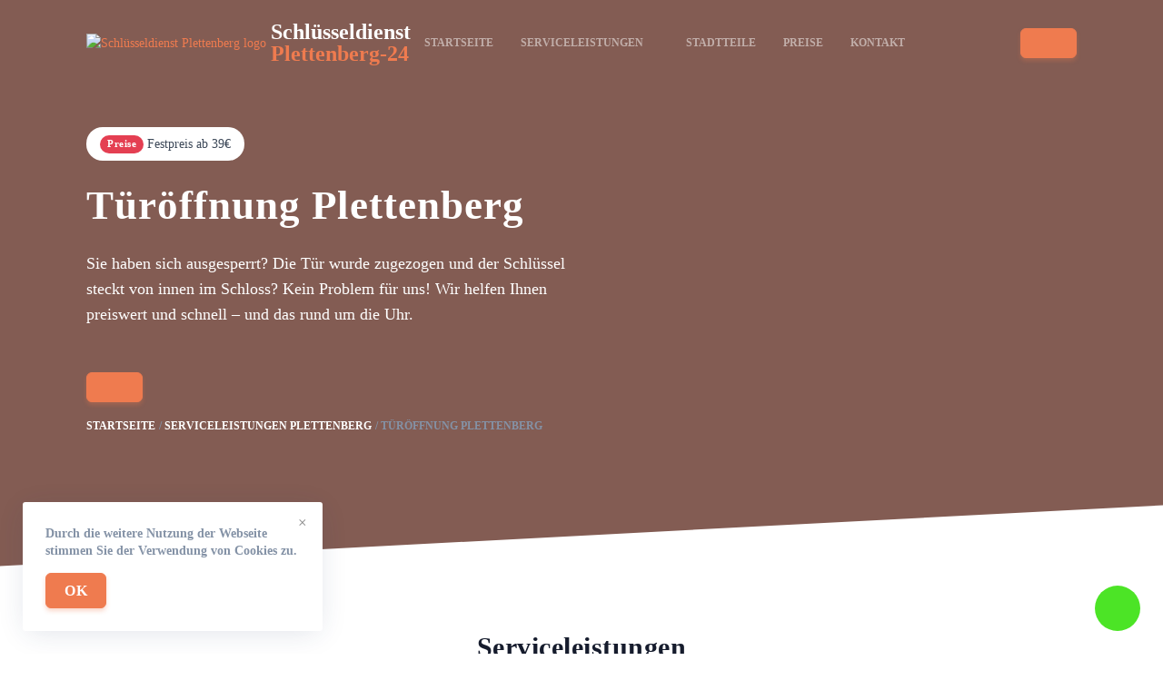

--- FILE ---
content_type: text/html; charset=UTF-8
request_url: https://schluesseldienst-plettenberg24.de/tueroeffnung/
body_size: 14786
content:
<!doctype html>
<html lang="de-DE">

<head>
    <meta charset="UTF-8">
    <meta name="viewport" content="width=device-width, initial-scale=1">
    <link rel="profile" href="https://gmpg.org/xfn/11">

    <title>Türöffnung ❷❹ Öffnung ab €19</title>
<meta name='robots' content='max-image-preview:large' />

<!-- All In One SEO Pack Pro 3.5.1ob_start_detected [-1,-1] -->
<!-- Отладка строки: 2JMJ7L5RSW0YVB/VLWAYKK/YBWK -->
<meta name="description"  content="Türöffnung ❷❹ Std ✅ Tresoröffnung ✅ Zylinder wechseln ✅ Einbruchschaden reparatur ✅15-30 minuten vor Ort ✅ 24 Stunden Notdienst unter" />

<script type="application/ld+json" class="aioseop-schema">{
    "@context": "https://schema.org",
    "@graph": [
        {
            "@type": "Organization",
            "@id": "https://schluesseldienst-plettenberg24.de/#organization",
            "url": "https://schluesseldienst-plettenberg24.de/",
            "name": "Schlüsseldienst [get_site_city] 🔐 Türöffnung ab 29€ | 24 Notdienst",
            "sameAs": []
        },
        {
            "@type": "WebSite",
            "@id": "https://schluesseldienst-plettenberg24.de/#website",
            "url": "https://schluesseldienst-plettenberg24.de/",
            "name": "Schlüsseldienst [get_site_city] 🔐 Türöffnung ab 29€ | 24 Notdienst",
            "publisher": {
                "@id": "https://schluesseldienst-plettenberg24.de/#organization"
            }
        },
        {
            "@type": "WebPage",
            "@id": "http://schluesseldienst-plettenberg24.de/tueroeffnung/#webpage",
            "url": "http://schluesseldienst-plettenberg24.de/tueroeffnung/",
            "inLanguage": "de-DE",
            "name": "Schlüsseldienst [get_site_city] 🔐 Türöffnung ab 29€ | 24 Notdienst",
            "isPartOf": {
                "@id": "https://schluesseldienst-plettenberg24.de/#website"
            },
            "breadcrumb": {
                "@id": "http://schluesseldienst-plettenberg24.de/tueroeffnung/#breadcrumblist"
            },
            "description": "T&uuml;r&ouml;ffnung ❷❹ Std ✅ Tresor&ouml;ffnung ✅ Zylinder wechseln ✅ Einbruchschaden reparatur ✅15-30 minuten vor Ort ✅ 24 Stunden Notdienst unter",
            "datePublished": "2023-04-03T22:18:11+03:00",
            "dateModified": "2023-10-05T20:11:57+03:00"
        },
        {
            "@type": "BreadcrumbList",
            "@id": "http://schluesseldienst-plettenberg24.de/tueroeffnung/#breadcrumblist",
            "itemListElement": [
                {
                    "@type": "ListItem",
                    "position": "1",
                    "item": {
                        "@type": "WebPage",
                        "@id": "https://schluesseldienst-plettenberg24.de/",
                        "url": "https://schluesseldienst-plettenberg24.de/",
                        "name": "test"
                    }
                },
                {
                    "@type": "ListItem",
                    "position": "2",
                    "item": {
                        "@type": "WebPage",
                        "@id": "http://schluesseldienst-plettenberg24.de/tueroeffnung/",
                        "url": "http://schluesseldienst-plettenberg24.de/tueroeffnung/",
                        "name": "T&uuml;r&ouml;ffnung Plettenberg"
                    }
                }
            ]
        }
    ]
}</script>
<link rel="canonical" href="https://schluesseldienst-plettenberg24.de/tueroeffnung/" />
<!-- All In One SEO Pack Pro -->
<link rel='dns-prefetch' href='//schluesseldienst-plettenberg24.de' />

<link rel="alternate" type="application/rss+xml" title="Plettenberg &raquo; Лента комментариев к &laquo;Türöffnung Plettenberg&raquo;" href="https://schluesseldienst-plettenberg24.de/tueroeffnung/feed/" />
<style id='wp-emoji-styles-inline-css'>

	img.wp-smiley, img.emoji {
		display: inline !important;
		border: none !important;
		box-shadow: none !important;
		height: 1em !important;
		width: 1em !important;
		margin: 0 0.07em !important;
		vertical-align: -0.1em !important;
		background: none !important;
		padding: 0 !important;
	}
</style>
<link rel='stylesheet' id='wp-block-library-css' href='https://schluesseldienst-plettenberg24.de/wp-includes/css/dist/block-library/style.min.css?ver=6.6.4' media='all' />
<style id='classic-theme-styles-inline-css'>
/*! This file is auto-generated */
.wp-block-button__link{color:#fff;background-color:#32373c;border-radius:9999px;box-shadow:none;text-decoration:none;padding:calc(.667em + 2px) calc(1.333em + 2px);font-size:1.125em}.wp-block-file__button{background:#32373c;color:#fff;text-decoration:none}
</style>
<style id='global-styles-inline-css'>
:root{--wp--preset--aspect-ratio--square: 1;--wp--preset--aspect-ratio--4-3: 4/3;--wp--preset--aspect-ratio--3-4: 3/4;--wp--preset--aspect-ratio--3-2: 3/2;--wp--preset--aspect-ratio--2-3: 2/3;--wp--preset--aspect-ratio--16-9: 16/9;--wp--preset--aspect-ratio--9-16: 9/16;--wp--preset--color--black: #000000;--wp--preset--color--cyan-bluish-gray: #abb8c3;--wp--preset--color--white: #ffffff;--wp--preset--color--pale-pink: #f78da7;--wp--preset--color--vivid-red: #cf2e2e;--wp--preset--color--luminous-vivid-orange: #ff6900;--wp--preset--color--luminous-vivid-amber: #fcb900;--wp--preset--color--light-green-cyan: #7bdcb5;--wp--preset--color--vivid-green-cyan: #00d084;--wp--preset--color--pale-cyan-blue: #8ed1fc;--wp--preset--color--vivid-cyan-blue: #0693e3;--wp--preset--color--vivid-purple: #9b51e0;--wp--preset--gradient--vivid-cyan-blue-to-vivid-purple: linear-gradient(135deg,rgba(6,147,227,1) 0%,rgb(155,81,224) 100%);--wp--preset--gradient--light-green-cyan-to-vivid-green-cyan: linear-gradient(135deg,rgb(122,220,180) 0%,rgb(0,208,130) 100%);--wp--preset--gradient--luminous-vivid-amber-to-luminous-vivid-orange: linear-gradient(135deg,rgba(252,185,0,1) 0%,rgba(255,105,0,1) 100%);--wp--preset--gradient--luminous-vivid-orange-to-vivid-red: linear-gradient(135deg,rgba(255,105,0,1) 0%,rgb(207,46,46) 100%);--wp--preset--gradient--very-light-gray-to-cyan-bluish-gray: linear-gradient(135deg,rgb(238,238,238) 0%,rgb(169,184,195) 100%);--wp--preset--gradient--cool-to-warm-spectrum: linear-gradient(135deg,rgb(74,234,220) 0%,rgb(151,120,209) 20%,rgb(207,42,186) 40%,rgb(238,44,130) 60%,rgb(251,105,98) 80%,rgb(254,248,76) 100%);--wp--preset--gradient--blush-light-purple: linear-gradient(135deg,rgb(255,206,236) 0%,rgb(152,150,240) 100%);--wp--preset--gradient--blush-bordeaux: linear-gradient(135deg,rgb(254,205,165) 0%,rgb(254,45,45) 50%,rgb(107,0,62) 100%);--wp--preset--gradient--luminous-dusk: linear-gradient(135deg,rgb(255,203,112) 0%,rgb(199,81,192) 50%,rgb(65,88,208) 100%);--wp--preset--gradient--pale-ocean: linear-gradient(135deg,rgb(255,245,203) 0%,rgb(182,227,212) 50%,rgb(51,167,181) 100%);--wp--preset--gradient--electric-grass: linear-gradient(135deg,rgb(202,248,128) 0%,rgb(113,206,126) 100%);--wp--preset--gradient--midnight: linear-gradient(135deg,rgb(2,3,129) 0%,rgb(40,116,252) 100%);--wp--preset--font-size--small: 13px;--wp--preset--font-size--medium: 20px;--wp--preset--font-size--large: 36px;--wp--preset--font-size--x-large: 42px;--wp--preset--spacing--20: 0.44rem;--wp--preset--spacing--30: 0.67rem;--wp--preset--spacing--40: 1rem;--wp--preset--spacing--50: 1.5rem;--wp--preset--spacing--60: 2.25rem;--wp--preset--spacing--70: 3.38rem;--wp--preset--spacing--80: 5.06rem;--wp--preset--shadow--natural: 6px 6px 9px rgba(0, 0, 0, 0.2);--wp--preset--shadow--deep: 12px 12px 50px rgba(0, 0, 0, 0.4);--wp--preset--shadow--sharp: 6px 6px 0px rgba(0, 0, 0, 0.2);--wp--preset--shadow--outlined: 6px 6px 0px -3px rgba(255, 255, 255, 1), 6px 6px rgba(0, 0, 0, 1);--wp--preset--shadow--crisp: 6px 6px 0px rgba(0, 0, 0, 1);}:where(.is-layout-flex){gap: 0.5em;}:where(.is-layout-grid){gap: 0.5em;}body .is-layout-flex{display: flex;}.is-layout-flex{flex-wrap: wrap;align-items: center;}.is-layout-flex > :is(*, div){margin: 0;}body .is-layout-grid{display: grid;}.is-layout-grid > :is(*, div){margin: 0;}:where(.wp-block-columns.is-layout-flex){gap: 2em;}:where(.wp-block-columns.is-layout-grid){gap: 2em;}:where(.wp-block-post-template.is-layout-flex){gap: 1.25em;}:where(.wp-block-post-template.is-layout-grid){gap: 1.25em;}.has-black-color{color: var(--wp--preset--color--black) !important;}.has-cyan-bluish-gray-color{color: var(--wp--preset--color--cyan-bluish-gray) !important;}.has-white-color{color: var(--wp--preset--color--white) !important;}.has-pale-pink-color{color: var(--wp--preset--color--pale-pink) !important;}.has-vivid-red-color{color: var(--wp--preset--color--vivid-red) !important;}.has-luminous-vivid-orange-color{color: var(--wp--preset--color--luminous-vivid-orange) !important;}.has-luminous-vivid-amber-color{color: var(--wp--preset--color--luminous-vivid-amber) !important;}.has-light-green-cyan-color{color: var(--wp--preset--color--light-green-cyan) !important;}.has-vivid-green-cyan-color{color: var(--wp--preset--color--vivid-green-cyan) !important;}.has-pale-cyan-blue-color{color: var(--wp--preset--color--pale-cyan-blue) !important;}.has-vivid-cyan-blue-color{color: var(--wp--preset--color--vivid-cyan-blue) !important;}.has-vivid-purple-color{color: var(--wp--preset--color--vivid-purple) !important;}.has-black-background-color{background-color: var(--wp--preset--color--black) !important;}.has-cyan-bluish-gray-background-color{background-color: var(--wp--preset--color--cyan-bluish-gray) !important;}.has-white-background-color{background-color: var(--wp--preset--color--white) !important;}.has-pale-pink-background-color{background-color: var(--wp--preset--color--pale-pink) !important;}.has-vivid-red-background-color{background-color: var(--wp--preset--color--vivid-red) !important;}.has-luminous-vivid-orange-background-color{background-color: var(--wp--preset--color--luminous-vivid-orange) !important;}.has-luminous-vivid-amber-background-color{background-color: var(--wp--preset--color--luminous-vivid-amber) !important;}.has-light-green-cyan-background-color{background-color: var(--wp--preset--color--light-green-cyan) !important;}.has-vivid-green-cyan-background-color{background-color: var(--wp--preset--color--vivid-green-cyan) !important;}.has-pale-cyan-blue-background-color{background-color: var(--wp--preset--color--pale-cyan-blue) !important;}.has-vivid-cyan-blue-background-color{background-color: var(--wp--preset--color--vivid-cyan-blue) !important;}.has-vivid-purple-background-color{background-color: var(--wp--preset--color--vivid-purple) !important;}.has-black-border-color{border-color: var(--wp--preset--color--black) !important;}.has-cyan-bluish-gray-border-color{border-color: var(--wp--preset--color--cyan-bluish-gray) !important;}.has-white-border-color{border-color: var(--wp--preset--color--white) !important;}.has-pale-pink-border-color{border-color: var(--wp--preset--color--pale-pink) !important;}.has-vivid-red-border-color{border-color: var(--wp--preset--color--vivid-red) !important;}.has-luminous-vivid-orange-border-color{border-color: var(--wp--preset--color--luminous-vivid-orange) !important;}.has-luminous-vivid-amber-border-color{border-color: var(--wp--preset--color--luminous-vivid-amber) !important;}.has-light-green-cyan-border-color{border-color: var(--wp--preset--color--light-green-cyan) !important;}.has-vivid-green-cyan-border-color{border-color: var(--wp--preset--color--vivid-green-cyan) !important;}.has-pale-cyan-blue-border-color{border-color: var(--wp--preset--color--pale-cyan-blue) !important;}.has-vivid-cyan-blue-border-color{border-color: var(--wp--preset--color--vivid-cyan-blue) !important;}.has-vivid-purple-border-color{border-color: var(--wp--preset--color--vivid-purple) !important;}.has-vivid-cyan-blue-to-vivid-purple-gradient-background{background: var(--wp--preset--gradient--vivid-cyan-blue-to-vivid-purple) !important;}.has-light-green-cyan-to-vivid-green-cyan-gradient-background{background: var(--wp--preset--gradient--light-green-cyan-to-vivid-green-cyan) !important;}.has-luminous-vivid-amber-to-luminous-vivid-orange-gradient-background{background: var(--wp--preset--gradient--luminous-vivid-amber-to-luminous-vivid-orange) !important;}.has-luminous-vivid-orange-to-vivid-red-gradient-background{background: var(--wp--preset--gradient--luminous-vivid-orange-to-vivid-red) !important;}.has-very-light-gray-to-cyan-bluish-gray-gradient-background{background: var(--wp--preset--gradient--very-light-gray-to-cyan-bluish-gray) !important;}.has-cool-to-warm-spectrum-gradient-background{background: var(--wp--preset--gradient--cool-to-warm-spectrum) !important;}.has-blush-light-purple-gradient-background{background: var(--wp--preset--gradient--blush-light-purple) !important;}.has-blush-bordeaux-gradient-background{background: var(--wp--preset--gradient--blush-bordeaux) !important;}.has-luminous-dusk-gradient-background{background: var(--wp--preset--gradient--luminous-dusk) !important;}.has-pale-ocean-gradient-background{background: var(--wp--preset--gradient--pale-ocean) !important;}.has-electric-grass-gradient-background{background: var(--wp--preset--gradient--electric-grass) !important;}.has-midnight-gradient-background{background: var(--wp--preset--gradient--midnight) !important;}.has-small-font-size{font-size: var(--wp--preset--font-size--small) !important;}.has-medium-font-size{font-size: var(--wp--preset--font-size--medium) !important;}.has-large-font-size{font-size: var(--wp--preset--font-size--large) !important;}.has-x-large-font-size{font-size: var(--wp--preset--font-size--x-large) !important;}
:where(.wp-block-post-template.is-layout-flex){gap: 1.25em;}:where(.wp-block-post-template.is-layout-grid){gap: 1.25em;}
:where(.wp-block-columns.is-layout-flex){gap: 2em;}:where(.wp-block-columns.is-layout-grid){gap: 2em;}
:root :where(.wp-block-pullquote){font-size: 1.5em;line-height: 1.6;}
</style>
<link rel='stylesheet' id='alfa-tools-css' href='https://schluesseldienst-plettenberg24.de/wp-content/plugins/alfa-tools/public/css/alfa-tools-public.css?ver=1.0.6' media='all' />
<link rel='stylesheet' id='multisite-style-css' href='https://schluesseldienst-plettenberg24.de/wp-content/themes/multisite/assets/static/css/app.css?ver=1.0.3' media='all' />
<link rel='stylesheet' id='multisite-style-custom-css' href='https://schluesseldienst-plettenberg24.de/wp-content/themes/multisite/assets/static/css/custom.css?ver=1.0.3' media='all' />
<script src="https://schluesseldienst-plettenberg24.de/wp-includes/js/jquery/jquery.min.js?ver=3.7.1" id="jquery-core-js"></script>
<script src="https://schluesseldienst-plettenberg24.de/wp-includes/js/jquery/jquery-migrate.min.js?ver=3.4.1" id="jquery-migrate-js"></script>
<script src="https://schluesseldienst-plettenberg24.de/wp-includes/js/underscore.min.js?ver=1.13.4" id="underscore-js"></script>
<script src="https://schluesseldienst-plettenberg24.de/wp-includes/js/backbone.min.js?ver=1.5.0" id="backbone-js"></script>
<script id="wp-api-request-js-extra">
var wpApiSettings = {"root":"https:\/\/schluesseldienst-plettenberg24.de\/wp-json\/","nonce":"3e4a511cdc","versionString":"wp\/v2\/"};
</script>
<script src="https://schluesseldienst-plettenberg24.de/wp-includes/js/api-request.min.js?ver=6.6.4" id="wp-api-request-js"></script>
<script src="https://schluesseldienst-plettenberg24.de/wp-includes/js/wp-api.min.js?ver=6.6.4" id="wp-api-js"></script>
<script id="alfa-tools-js-extra">
var REST_API_data = {"root":"https:\/\/schluesseldienst-plettenberg24.de\/wp-json\/","nonce":"400c4cc5fc"};
</script>
<script src="https://schluesseldienst-plettenberg24.de/wp-content/plugins/alfa-tools/public/js/alfa-tools-public.js?ver=1.0.6" id="alfa-tools-js"></script>
<link rel="https://api.w.org/" href="https://schluesseldienst-plettenberg24.de/wp-json/" /><link rel="alternate" title="JSON" type="application/json" href="https://schluesseldienst-plettenberg24.de/wp-json/wp/v2/pages/11" /><link rel="EditURI" type="application/rsd+xml" title="RSD" href="https://schluesseldienst-plettenberg24.de/xmlrpc.php?rsd" />
<meta name="generator" content="WordPress 6.6.4" />
<link rel='shortlink' href='https://schluesseldienst-plettenberg24.de/?p=11' />
<link rel="alternate" title="oEmbed (JSON)" type="application/json+oembed" href="https://schluesseldienst-plettenberg24.de/wp-json/oembed/1.0/embed?url=http%3A%2F%2Fschluesseldienst-plettenberg24.de%2Ftueroeffnung%2F" />
<link rel="alternate" title="oEmbed (XML)" type="text/xml+oembed" href="https://schluesseldienst-plettenberg24.de/wp-json/oembed/1.0/embed?url=http%3A%2F%2Fschluesseldienst-plettenberg24.de%2Ftueroeffnung%2F&#038;format=xml" />

    <meta property="og:type" content="business.business">
    <meta property="og:title" content="Türöffnung ❷❹ Öffnung ab €19" />
    <meta property="og:description" content="Türöffnung ❷❹ Std ✅ Tresoröffnung ✅ Zylinder wechseln ✅ Einbruchschaden reparatur ✅15-30 minuten vor Ort ✅ 24 Stunden Notdienst unter">
    <meta property="og:url" content="http://schluesseldienst-plettenberg24.de/tueroeffnung/">
    <meta property="og:image" content="https://schluesseldienst-plettenberg24.de/wp-content/themes/multisite/img/tabs/image1.png">
    <meta property="og:site_name" content="Schlüsseldienst in der nähe">
    <meta property="og:locale" content="de_DE">

    <link rel="icon" href="https://schluesseldienst-plettenberg24.de/wp-content/themes/multisite/assets/static/images/favicon/pbnicon.png" sizes="32x32" />
    <link rel="icon" href="https://schluesseldienst-plettenberg24.de/wp-content/themes/multisite/assets/static/images/favicon/pbnicon192.png" sizes="192x192" />
    <link rel="apple-touch-icon" href="https://schluesseldienst-plettenberg24.de/wp-content/themes/multisite/assets/static/images/favicon/pbnicon180.png" />
    <meta name="msapplication-TileImage" content="https://schluesseldienst-plettenberg24.de/wp-content/themes/multisite/assets/static/images/favicon/pbnicon270.png" />

    <!-- Google Tag Manager -->
    <script>(function(w,d,s,l,i){w[l]=w[l]||[];w[l].push({'gtm.start':
                new Date().getTime(),event:'gtm.js'});var f=d.getElementsByTagName(s)[0],
            j=d.createElement(s),dl=l!='dataLayer'?'&l='+l:'';j.async=true;j.src=
            'https://www.googletagmanager.com/gtm.js?id='+i+dl;f.parentNode.insertBefore(j,f);
        })(window,document,'script','dataLayer','GTM-TWZCQ74');</script>
    <!-- End Google Tag Manager --></head>

<body class="page-template page-template-templates page-template-service page-template-templatesservice-php page page-id-11" x-data="{}" :class="$store.body.fixed ? 'body-overflow' : ''">
    <!-- Google Tag Manager (noscript) -->
<noscript><iframe src="https://www.googletagmanager.com/ns.html?id=GTM-TWZCQ74"
                  height="0" width="0" style="display:none;visibility:hidden"></iframe></noscript>
<!-- End Google Tag Manager (noscript) -->
        <div id="page" class="site">
        <header class="header" data-x-data="header()">
    <div class="container">
        <div class="header__wrapper">
            <div class="header__logo">
                <a href="https://schluesseldienst-plettenberg24.de" class="logo">
    <div class="logo__image">
        <img src="https://schluesseldienst-plettenberg24.de/wp-content/themes/multisite/assets/static/images/logo.webp" alt="Schlüsseldienst Plettenberg logo">
    </div>
    <div class="logo__text">
        Schlüsseldienst<br><span>Plettenberg-24</span>
    </div>
</a>
            </div>
            <div class="header__navigation">
                <div class="header-navigation" data-x-data="headerNavigation()" data-x-cloak>
    <ul class="header-navigation__items" data-x-show="opened" data-x-collapse>
        <li class="header-navigation__item "
    data-x-data="headerNavigationItem()"
    data-x-bind="{'data-x-on:mouseover': onMouseOver, 'data-x-on:mouseleave': onMouseLeave}">
    <a href="https://schluesseldienst-plettenberg24.de"  class="header-navigation__header">Startseite        </a>
    </li>
<li class="header-navigation__item header-navigation__item--hasSubmenu"
    data-x-data="headerNavigationItem(true)"
    data-x-bind="{'data-x-on:mouseover': onMouseOver, 'data-x-on:mouseleave': onMouseLeave}">
    <a href="https://schluesseldienst-plettenberg24.de/serviceleistungen/"  class="header-navigation__header">Serviceleistungen<span class="header-navigation__header-icon" data-x-bind="{'data-x-on:click': onClick}"></span>        </a>
            <ul class="header-navigation__submenu" data-x-show="opened" data-x-transition style="display: none">
            <li class="header-navigation__item "
    data-x-data="headerNavigationItem()"
    data-x-bind="{'data-x-on:mouseover': onMouseOver, 'data-x-on:mouseleave': onMouseLeave}">
    <a href="https://schluesseldienst-plettenberg24.de/autooffnung/" class="header-navigation__header">Autoöffnung        </a>
    </li>
<li class="header-navigation__item "
    data-x-data="headerNavigationItem()"
    data-x-bind="{'data-x-on:mouseover': onMouseOver, 'data-x-on:mouseleave': onMouseLeave}">
    <a href="https://schluesseldienst-plettenberg24.de/einbruchschaden-reparatur/" class="header-navigation__header">Einbruchschaden reparatur        </a>
    </li>
<li class="header-navigation__item "
    data-x-data="headerNavigationItem()"
    data-x-bind="{'data-x-on:mouseover': onMouseOver, 'data-x-on:mouseleave': onMouseLeave}">
    <a href="https://schluesseldienst-plettenberg24.de/schlosswechseln/" class="header-navigation__header">Schlosswechseln        </a>
    </li>
<li class="header-navigation__item "
    data-x-data="headerNavigationItem()"
    data-x-bind="{'data-x-on:mouseover': onMouseOver, 'data-x-on:mouseleave': onMouseLeave}">
    <a href="https://schluesseldienst-plettenberg24.de/tresoroeffnung/" class="header-navigation__header">Tresoröffnung        </a>
    </li>
<li class="header-navigation__item "
    data-x-data="headerNavigationItem()"
    data-x-bind="{'data-x-on:mouseover': onMouseOver, 'data-x-on:mouseleave': onMouseLeave}">
    <a href="https://schluesseldienst-plettenberg24.de/tueroeffnung/" class="header-navigation__header">Türöffnung        </a>
    </li>
<li class="header-navigation__item "
    data-x-data="headerNavigationItem()"
    data-x-bind="{'data-x-on:mouseover': onMouseOver, 'data-x-on:mouseleave': onMouseLeave}">
    <a href="https://schluesseldienst-plettenberg24.de/zylinder-wechseln/" class="header-navigation__header">Zylinder wechseln        </a>
    </li>
        </ul>
    </li>
<li class="header-navigation__item "
    data-x-data="headerNavigationItem()"
    data-x-bind="{'data-x-on:mouseover': onMouseOver, 'data-x-on:mouseleave': onMouseLeave}">
    <a href="https://schluesseldienst-plettenberg24.de/stadtteile/"  class="header-navigation__header">Stadtteile        </a>
    </li>
<li class="header-navigation__item "
    data-x-data="headerNavigationItem()"
    data-x-bind="{'data-x-on:mouseover': onMouseOver, 'data-x-on:mouseleave': onMouseLeave}">
    <a href="https://schluesseldienst-plettenberg24.de/preise/"  class="header-navigation__header">Preise        </a>
    </li>
<li class="header-navigation__item "
    data-x-data="headerNavigationItem()"
    data-x-bind="{'data-x-on:mouseover': onMouseOver, 'data-x-on:mouseleave': onMouseLeave}">
    <a href="https://schluesseldienst-plettenberg24.de/kontakt/"  class="header-navigation__header">Kontakt        </a>
    </li>
    </ul>
    <div class="header-navigation__button" data-x-bind="trigger">
        <span></span>
        <span></span>
        <span></span>
    </div>
</div>            </div>
            <div class="header__phone-button">
                <a href="#" class="btn btn--primary phone-button btn--phone"><span class="phone-button__number"></span></a>
            </div>
        </div>
    </div>
</header>

<main>
    <div class="welcome-block">
    <div class="welcome-block__background">
            </div>
    <div class="container">
        <div class="welcome-block__wrapper">
            <div class="welcome-block__content">
                <div class="welcome-block__price-alert price-alert">
                    <div class="price-alert__title">Preise</div>
                    <div class="price-alert__text">Festpreis ab 39€</div>
                </div>
                <div class="welcome-block__title">
                    <h1>Türöffnung Plettenberg</h1>
                </div>
                <div class="welcome-block__text">
                                            <p>Sie haben sich ausgesperrt? Die Tür wurde zugezogen und der Schlüssel steckt von innen im
                            Schloss?
                            Kein Problem für uns! Wir helfen Ihnen preiswert und schnell – und das rund um die Uhr.</p>
                                    </div>
                <a href="#" class="btn btn--primary phone-button btn--phone"><span class="phone-button__number"></span></a>
                        <div class="breadcrumbs">
            <ul itemscope itemtype="https://schema.org/BreadcrumbList">
                <li itemprop="itemListElement" itemscope itemtype="https://schema.org/ListItem">
                    <a href="https://schluesseldienst-plettenberg24.de" title="Startseite" itemprop="item">
                        <span itemprop="name">Startseite</span>
                        <meta itemprop="position" content="0">
                    </a></li>
                <li itemprop="itemListElement" itemscope itemtype="https://schema.org/ListItem">
                    <a href="https://schluesseldienst-plettenberg24.de/serviceleistungen/"
                       title="Serviceleistungen Plettenberg"
                       itemprop="item">
                        <span itemprop="name">Serviceleistungen Plettenberg</span>
                        <meta itemprop="position" content="1">
                    </a></li>
                <li itemprop="itemListElement" itemscope itemtype="https://schema.org/ListItem">
                                            <span href="http://schluesseldienst-plettenberg24.de/tueroeffnung/"
                                                  title="Türöffnung Plettenberg"
                                                  itemprop="item">
                                                <span itemprop="name">Türöffnung Plettenberg</span>
                                                <meta itemprop="position" content="2">
                                            </span></li>
            </ul>
        </div>
                </div>
                    </div>
    </div>
</div>

<div class="section">
    <div class="container">
        <div class="section__header">
            <h2 class="section__title">Serviceleistungen</h2>
            <div class="section__description"><p>
                    Unser Schlüsselnotdienst Plettenberg hilft Ihnen im Notfall – wir
                    sind jeden Tag 24 Stunden erreichbar. Wir öffnen Türen, wechseln Schlösser und beraten Sie
                    zum Thema Einbruchschutz.                </p></div>
        </div>
        <div class="tabs" data-x-data="tabs">
    <div class="tabs__items tabs-items">
                    <div class="tabs-items__item tabs-items__item--active" data-x-bind="{'data-x-on:click'() { openTab(0) }}" data-tab="0">
                Türöffnung            </div>
                    <div class="tabs-items__item " data-x-bind="{'data-x-on:click'() { openTab(1) }}" data-tab="1">
                Zylinderwechseln            </div>
                    <div class="tabs-items__item " data-x-bind="{'data-x-on:click'() { openTab(2) }}" data-tab="2">
                Reparatur von Einbruchsschäden            </div>
                    <div class="tabs-items__item " data-x-bind="{'data-x-on:click'() { openTab(3) }}" data-tab="3">
                Autoöffnung            </div>
            </div>
    <div class="tabs__content tabs-content">
                    <div class="tabs-content__item" data-x-show="currentTab === 0" data-x-bind="{'data-x-transition:enter': ''}">
                
<div class="service-tab">
    <div class="service-tab__image">
        <img src="https://schluesseldienst-plettenberg24.de/wp-content/themes/multisite/assets/static/images/tab-image.png"
            alt="Türöffnung in Plettenberg">
    </div>
    <div class="service-tab__content">
        <h3 class="service-tab__title">
            Türöffnung in Plettenberg        </h3>
        <div class="service-tab__text">
            Haben Sie sich ausgesperrt? Der zuverlässige Schlüsseldienst aus Plettenberg hilft Ihnen schnell und kompetent. 24 Stunden und das an 7 Tagen die Woche ist unser Team das komplette Jahr für Sie zur Stelle. Rufen Sie jetzt bei uns an. Wir sind schon in wenigen Minuten bei Ihnen vor Ort, um Ihnen schnell und zuverlässig zu helfen. Und das zu fairen Preisen!        </div>
        <ul class="icon-list">
                            <li>Öffnungen ohne Schäden</li>
                <li>In 15-30 Min. vor Ort</li>
                <li>24 Std. Service an 365 Tagen</li>
                <li>Kostenlose Anfahrt</li>
                    </ul>
        <div class="service-tab__bottom">
            <a href="#" class="btn btn--primary phone-button btn--phone"><span class="phone-button__number"></span></a>
                                        <a href="https://schluesseldienst-plettenberg24.de/tueroeffnung/" class="btn btn--transparent btn--chevron">Mehr Details</a>
                    </div>
    </div>
</div>            </div>
                    <div class="tabs-content__item" data-x-show="currentTab === 1" data-x-bind="{'data-x-transition:enter': ''}">
                
<div class="service-tab">
    <div class="service-tab__image">
        <img src="https://schluesseldienst-plettenberg24.de/wp-content/themes/multisite/assets/static/images/tab2.jpg" alt="Zylinder wechseln in Plettenberg">
    </div>
    <div class="service-tab__content">
        <h3 class="service-tab__title">
            Zylinder wechseln in Plettenberg        </h3>
        <div class="service-tab__text">
            Haben Sie sich ausgesperrt? Der zuverlässige Schlüsseldienst aus Plettenberg hilft Ihnen schnell und kompetent. 24 Stunden und das an 7 Tagen die Woche ist unser Team das komplette Jahr für Sie zur Stelle. Rufen Sie jetzt bei uns an. Wir sind schon in wenigen Minuten bei Ihnen vor Ort, um Ihnen schnell und zuverlässig zu helfen. Und das zu fairen Preisen!        </div>
        <ul class="icon-list">
                            <li>Öffnungen ohne Schäden</li>
                <li>In 15-30 Min. vor Ort</li>
                <li>24 Std. Service an 365 Tagen</li>
                <li>Kostenlose Anfahrt</li>
                    </ul>
        <div class="service-tab__bottom">
            <a href="#" class="btn btn--primary phone-button btn--phone"><span class="phone-button__number"></span></a>
                                        <a href="https://schluesseldienst-plettenberg24.de/zylinder-wechseln/" class="btn btn--transparent btn--chevron">Mehr Details</a>
                    </div>
    </div>
</div>            </div>
                    <div class="tabs-content__item" data-x-show="currentTab === 2" data-x-bind="{'data-x-transition:enter': ''}">
                
<div class="service-tab">
    <div class="service-tab__image">
        <img src="https://schluesseldienst-plettenberg24.de/wp-content/themes/multisite/assets/static/images/tab3.jpeg" alt="Einbruchschaden reparatur in Plettenberg">
    </div>
    <div class="service-tab__content">
        <h3 class="service-tab__title">
            Einbruchschaden reparatur in Plettenberg        </h3>
        <div class="service-tab__text">
            Haben Sie sich ausgesperrt? Der zuverlässige Schlüsseldienst aus Plettenberg hilft Ihnen schnell und kompetent. 24 Stunden und das an 7 Tagen die Woche ist unser Team das komplette Jahr für Sie zur Stelle. Rufen Sie jetzt bei uns an. Wir sind schon in wenigen Minuten bei Ihnen vor Ort, um Ihnen schnell und zuverlässig zu helfen. Und das zu fairen Preisen!        </div>
        <ul class="icon-list">
                            <li>Öffnungen ohne Schäden</li>
                <li>In 15-30 Min. vor Ort</li>
                <li>24 Std. Service an 365 Tagen</li>
                <li>Kostenlose Anfahrt</li>
                    </ul>
        <div class="service-tab__bottom">
            <a href="#" class="btn btn--primary phone-button btn--phone"><span class="phone-button__number"></span></a>
                                        <a href="https://schluesseldienst-plettenberg24.de/einbruchschaden-reparatur/" class="btn btn--transparent btn--chevron">Mehr Details</a>
                    </div>
    </div>
</div>            </div>
                    <div class="tabs-content__item" data-x-show="currentTab === 3" data-x-bind="{'data-x-transition:enter': ''}">
                
<div class="service-tab">
    <div class="service-tab__image">
        <img src="https://schluesseldienst-plettenberg24.de/wp-content/themes/multisite/assets/static/images/tab4.jpg" alt="Autoöffnung in Plettenberg">
    </div>
    <div class="service-tab__content">
        <h3 class="service-tab__title">
            Autoöffnung in Plettenberg</h3>
        <div class="service-tab__text">
            Haben Sie sich ausgesperrt? Der zuverlässige Schlüsseldienst aus Plettenberg hilft Ihnen schnell und kompetent. 24 Stunden und das an 7 Tagen die Woche ist unser Team das komplette Jahr für Sie zur Stelle. Rufen Sie jetzt bei uns an. Wir sind schon in wenigen Minuten bei Ihnen vor Ort, um Ihnen schnell und zuverlässig zu helfen. Und das zu fairen Preisen!        </div>
        <ul class="icon-list">
                            <li>Öffnungen ohne Schäden</li>
                <li>In 15-30 Min. vor Ort</li>
                <li>24 Std. Service an 365 Tagen</li>
                <li>Kostenlose Anfahrt</li>
                    </ul>
        <div class="service-tab__bottom">
            <a href="#" class="btn btn--primary phone-button btn--phone"><span class="phone-button__number"></span></a>
                                        <a href="https://schluesseldienst-plettenberg24.de/autooffnung/" class="btn btn--transparent btn--chevron">Mehr Details</a>
                    </div>
    </div>
</div>            </div>
            </div>
</div>
    </div>
</div>

<div class="section">
    <div class="container">
        <div class="section__header">
            <h2 class="section__title">
                Mit diesem Service überzeugen wir Sie            </h2>
            <div class="section__description">
                <p>Wir lassen Sie in einer stressigen Situation, wie eine geschlossene Haustür, nicht im Stich, sondern helfen Ihnen zügig.</p>            </div>
        </div>
        <div class="questions">
            <div class="questions__item">
                <h3 class="questions__title">
                    Schadenfreie Türöffnung                </h3>
                <div class="questions__description">
                    <p>Innerhalb von wenigen Minuten ist ein Techniker vor Ort und
                        öffnet Ihre Tür ohne Beschädigungen.</p>                </div>
            </div>
            <div class="questions__item">
                <h3 class="questions__title">
                    Kostenlose Beratung                </h3>
                <div class="questions__description">
                    <p>Sie haben sich ausgesperrt? Wir beraten Sie über unsere
                        Leistungen und über die nächsten Schritte.</p>                </div>
            </div>
            <div class="questions__item">
                <h3 class="questions__title">
                    Festpreisangebot                </h3>
                <div class="questions__description">
                    <p>Sie erhalten von uns ein günstiges Angebot mit sämtlichen Kosten,
                        Materialen und Gebühren.</p>                </div>
            </div>
            <div class="questions__item">
                <h3 class="questions__title">
                    24h-Notdienst                </h3>
                <div class="questions__description">
                    <p>Um Ihnen schnell helfen zu können, arbeiten wir 24 Stunden am
                        Tag, auch an Wochenenden und Feiertagen.</p>                </div>
            </div>
        </div>
    </div>
</div>
<div class="section">
    <div class="container">
        <div class="section__header">
            <h2 class="section__title">Bewertungen</h2>
            <div class="section__description">
                <p>Was unsere Kunden über uns sagen.</p>
            </div>
        </div>
        <div class="testimonials">
                            <div class="testimonials__items">
                    <div class="testimonials__item">
                        <div class="testimonials__item-content">
                            <div class="testimonials__stars">
                                <div class="testimonials__star"></div>
                                <div class="testimonials__star"></div>
                                <div class="testimonials__star"></div>
                                <div class="testimonials__star"></div>
                                <div class="testimonials__star"></div>
                            </div>
                            <div class="testimonials__text">
                                Musste dringend in meine Wohnung und habe diesen Schlüsseldienst angerufen. Schnell da und der Preis war sehr günstig. Danke für die schnelle Hilfe.
                            </div>
                            <div class="testimonials__author">
                                Daniela Linz
                            </div>
                        </div>
                    </div>
                    <div class="testimonials__item">
                        <div class="testimonials__item-content">
                            <div class="testimonials__stars">
                                <div class="testimonials__star"></div>
                                <div class="testimonials__star"></div>
                                <div class="testimonials__star"></div>
                                <div class="testimonials__star"></div>
                                <div class="testimonials__star"></div>
                            </div>
                            <div class="testimonials__text">
                                Schnell angerufen, weil mein Schloss defekt war und nach nur 30 Min war ein junger Herr da und hat mir es kostengünstig ausgetauscht.
                            </div>
                            <div class="testimonials__author">
                                Olaf Gärtner
                            </div>
                        </div>
                    </div>
                    <div class="testimonials__item">
                        <div class="testimonials__item-content">
                            <div class="testimonials__stars">
                                <div class="testimonials__star"></div>
                                <div class="testimonials__star"></div>
                                <div class="testimonials__star"></div>
                                <div class="testimonials__star"></div>
                                <div class="testimonials__star"></div>
                            </div>
                            <div class="testimonials__text">
                                Bester Schlüsseldienst, ging sehr schnell sehr problemlos und zu einem wirklich wirklich fairen Preis. Kann ich nur empfehlen, danke an die Herrschaften!
                            </div>
                            <div class="testimonials__author">
                                Otto Wagner
                            </div>
                        </div>
                    </div>
                    <div class="testimonials__item">
                        <div class="testimonials__item-content">
                            <div class="testimonials__stars">
                                <div class="testimonials__star"></div>
                                <div class="testimonials__star"></div>
                                <div class="testimonials__star"></div>
                                <div class="testimonials__star"></div>
                                <div class="testimonials__star"></div>
                            </div>
                            <div class="testimonials__text">
                                Verschlossene Tür mit abgebrochenem Schlüssel sehr schnell in nur 10 Minuten aufbekommen. Zuverlässig und pünktlich angekommen, sehr freundlich und professionell. Die Preise sind auch fair, im Vergleich zur Konkurrenz. Sehr empfehlenswert! Danke euch!
                            </div>
                            <div class="testimonials__author">
                                Karin Wehner
                            </div>
                        </div>
                    </div>
                    <div class="testimonials__item">
                        <div class="testimonials__item-content">
                            <div class="testimonials__stars">
                                <div class="testimonials__star"></div>
                                <div class="testimonials__star"></div>
                                <div class="testimonials__star"></div>
                                <div class="testimonials__star"></div>
                                <div class="testimonials__star"></div>
                            </div>
                            <div class="testimonials__text">
                                Schnell vor Ort, freundlich und auch die Tür flott geöffnet. Die Preise auf der Website stimmen auch, also alles super!
                            </div>
                            <div class="testimonials__author">
                                Meik Braunstein
                            </div>
                        </div>
                    </div>
                    <div class="testimonials__item">
                        <div class="testimonials__item-content">
                            <div class="testimonials__stars">
                                <div class="testimonials__star"></div>
                                <div class="testimonials__star"></div>
                                <div class="testimonials__star"></div>
                                <div class="testimonials__star"></div>
                                <div class="testimonials__star"></div>
                            </div>
                            <div class="testimonials__text">
                                Sehr freundliches Personal. Der Preis der am Telefon gemacht wurde, qar auxh am ende der Preis den ich zahlen sollte. Haben die Tür schnellaufbekommen und waren sehr freundlich und das an einem Sonntagabend.
                            </div>
                            <div class="testimonials__author">
                                Danke sehr.
                            </div>
                        </div>
                    </div>
                </div>
                        <div class="testimonials__phone-link">
                <a href="#" class="btn btn--primary phone-button btn--phone"><span class="phone-button__number"></span></a>
            </div>
        </div>
    </div>
</div><div class="section pay-ways-section">
    <div class="container">
        <div class="section__header">
            <h2 class="section__title">Zahlungsmethoden</h2>
            <div class="section__description"><p>Wir akzeptieren Bargeld und Karten.</p></div>
        </div>
        <div class="pay-ways">
            <div class="pay-ways__items">
                <div class="pay-ways__item">
                    <div class="pay-ways__item-content">
                        <div class="pay-ways__image">
                            <img src="https://schluesseldienst-plettenberg24.de/wp-content/themes/multisite/assets/static/images/card.jpg" alt="Kartenzahlung">
                        </div>
                        <div class="pay-ways__title">
                            Kartenzahlung
                        </div>
                    </div>
                </div>
                <div class="pay-ways__item">
                    <div class="pay-ways__item-content">
                        <div class="pay-ways__image">
                            <img src="https://schluesseldienst-plettenberg24.de/wp-content/themes/multisite/assets/static/images/money.jpg" alt="Bargeld">
                        </div>
                        <div class="pay-ways__title">
                            Bargeld
                        </div>
                    </div>
                </div>
            </div>
        </div>
    </div>
</div>

<div class="section">
    <div class="faq">
        <div class="faq__overlay"></div>
        <div class="container">
            <div class="faq__wrapper">
                <div class="faq__content">
                    <h2 class="faq__title">
                        Soforthilfe bei versperrten Türen                    </h2>
                    <div class="faq__text">
                        Eine versperrte Tür muss nicht unbedingt den Wechsel des Schlosses erfordern.
                        Aus Erfahrung wissen wir: Es geht auch anders.                    </div>
                    <div class="faq__accordion">
                        <div class="accordion" data-x-data="accordion">
    <div
        class="accordion__item accordion-item"
        :class="state ? 'accordion-item--opened' : ''"
        data-x-data="accordionItem(0)"
        data-x-effect="state = currentTab === index"
        data-x-on:open="onOpen"
        data-x-on:close="onClose"
>
    <div class="accordion-item__header" data-x-bind="{'data-x-on:click'() { trigger() }}">
        beschädigungsfreie Türöffnung    </div>
    <div class="accordion-item__body" data-x-show="state" data-x-collapse="">
        <p>In den meisten Fällen können wir das Schloss beschädigungsfrei öffnen.</p>    </div>
</div>
<div
        class="accordion__item accordion-item"
        :class="state ? 'accordion-item--opened' : ''"
        data-x-data="accordionItem(1)"
        data-x-effect="state = currentTab === index"
        data-x-on:open="onOpen"
        data-x-on:close="onClose"
>
    <div class="accordion-item__header" data-x-bind="{'data-x-on:click'() { trigger() }}">
        Schlosswechsel auf Wunsch    </div>
    <div class="accordion-item__body" data-x-show="state" data-x-collapse="">
        <p>Falls Sie dennoch ein neues Schloss wünschen, montieren wir Ihnen ohne großen Aufwand ein neues sicheres Schloss.</p>    </div>
</div>
</div>
                    </div>
                </div>
                <div class="faq__callback">
                    <div class="callback" data-x-data="callback">
    <div class="callback__title">
        Haben Sie Fragen? Schreiben Sie uns!
    </div>
    <div class="callback__content">
        <form data-x-bind="{'data-x-on:submit': onSubmit }">
            <div class="form-control form-control--required text-input text-input--name">
                <label class="form-control__label">Ihr Name</label>
                <div class="text-input__input">
                    <input data-x-model="name" type="text" name="name" placeholder="Ihr Name :">
                </div>
            </div>
            <div class="form-control form-control--required text-input text-input--email">
                <label class="form-control__label">Ihre E-Mail-Adresse</label>
                <div class="text-input__input">
                    <input data-x-model="email" type="text" name="email" placeholder="Ihre E-Mail-Adresse :" data-x-maskemail>
                </div>
            </div>
            <div class="form-control form-control--required textarea textarea--message">
                <label class="form-control__label">Ihre Nachricht</label>
                <div class="textarea__input">
                    <textarea data-x-model="message" name="message" placeholder="Ihre Nachricht :"></textarea>
                </div>
            </div>
            <button class="callback__submit btn btn--primary" type="submit">Nachricht absenden</button>
        </form>
    </div>
    <div class="modal" data-x-data="modal"
            data-x-model="successStatusModalState"
         data-x-modelable="state">
    <template data-x-teleport="body">
        <div class="modal__modal" data-x-show="state">
            <div class="modal__overlay" data-x-on:click="close"></div>
            <button class="modal__button" data-x-on:click="close" type="button">
                <svg width="24" height="24" viewBox="0 0 24 24" fill="none" xmlns="http://www.w3.org/2000/svg">
    <g >
        <path d="M12 13.4L7.10005 18.3C6.91672 18.4834 6.68338 18.575 6.40005 18.575C6.11672 18.575 5.88338 18.4834 5.70005 18.3C5.51672 18.1167 5.42505 17.8834 5.42505 17.6C5.42505 17.3167 5.51672 17.0834 5.70005 16.9L10.6 12L5.70005 7.10005C5.51672 6.91672 5.42505 6.68338 5.42505 6.40005C5.42505 6.11672 5.51672 5.88338 5.70005 5.70005C5.88338 5.51672 6.11672 5.42505 6.40005 5.42505C6.68338 5.42505 6.91672 5.51672 7.10005 5.70005L12 10.6L16.9 5.70005C17.0834 5.51672 17.3167 5.42505 17.6 5.42505C17.8834 5.42505 18.1167 5.51672 18.3 5.70005C18.4834 5.88338 18.575 6.11672 18.575 6.40005C18.575 6.68338 18.4834 6.91672 18.3 7.10005L13.4 12L18.3 16.9C18.4834 17.0834 18.575 17.3167 18.575 17.6C18.575 17.8834 18.4834 18.1167 18.3 18.3C18.1167 18.4834 17.8834 18.575 17.6 18.575C17.3167 18.575 17.0834 18.4834 16.9 18.3L12 13.4Z"/>    </g>
</svg>            </button>
            <div class="modal__wrapper" data-x-show="state" data-x-transition data-x-data="modalWrapper" :class="scrollable ? 'modal__wrapper--scrollable' : ''" data-x-modelable="wrapperState" data-x-model="state">
                <div class="modal__content" data-x-ref="content">
                    <div class="status-modal status-modal--success">
    Ihre Bewerbung wurde gesendet</div>                </div>
            </div>
        </div>
    </template>
</div></div>
                </div>
            </div>
        </div>
    </div>
</div>
    <section class="section">
        <div class="container">
            <div class="section__header">
                <h2 class="section__title">Schlüsseldienst für Ihren Stadtteil</h2>
                <div class="section__description">
                    <p>Der Schlüsselnotdienst aus Plettenberg ist in allen Stadtteilen aktiv</p>
                </div>
            </div>
            <div class="districts-list">
                <div class="districts-list__items">
                                                <div class="districts-list__item">
                                <a href="https://schluesseldienst-plettenberg24.de/stadtteile/holthausen/">Holthausen</a>
                            </div>
                                                <div class="districts-list__item">
                                <a href="https://schluesseldienst-plettenberg24.de/stadtteile/teindeln/">Teindeln</a>
                            </div>
                                                <div class="districts-list__item">
                                <a href="https://schluesseldienst-plettenberg24.de/stadtteile/siesel/">Siesel</a>
                            </div>
                                                <div class="districts-list__item">
                                <a href="https://schluesseldienst-plettenberg24.de/stadtteile/selscheid/">Selscheid</a>
                            </div>
                                                <div class="districts-list__item">
                                <a href="https://schluesseldienst-plettenberg24.de/stadtteile/pasel/">Pasel</a>
                            </div>
                                                <div class="districts-list__item">
                                <a href="https://schluesseldienst-plettenberg24.de/stadtteile/oestertal/">Oestertal</a>
                            </div>
                                                <div class="districts-list__item">
                                <a href="https://schluesseldienst-plettenberg24.de/stadtteile/lettmecke/">Lettmecke</a>
                            </div>
                                                <div class="districts-list__item">
                                <a href="https://schluesseldienst-plettenberg24.de/stadtteile/kueckelheim/">Kückelheim</a>
                            </div>
                                                <div class="districts-list__item">
                                <a href="https://schluesseldienst-plettenberg24.de/stadtteile/koebbinghausen/">Köbbinghausen</a>
                            </div>
                                    </div>
            </div>
        </div>
    </section>
<div class="text-block section ">
    <div class="container">
        <div class="text-block__wrapper">
                        <div class="text-block__content">
                <h2> Einführung zum Schlüsselnotdienst</h2>
<p>
Ein Schlüsselnotdienst ist ein Service, der Ihnen hilft, wenn Sie Ihre Schlüssel verloren haben oder sich aus Versehen ausgesperrt haben.​ In Türöffnung Plettenberg bieten wir einen zuverlässigen und professionellen Schlüsselnotdienst an, der rund um die Uhr und an allen Tagen der Woche verfügbar ist.​
</p>
<p>
Unsere geschulten Mitarbeiter sind jederzeit bereit, Ihnen in Notfällen zu helfen.​ Egal ob es darum geht, eine zugefallene Tür zu öffnen oder einen neuen Schlüssel anzufertigen, unser Schlüsselnotdienst steht Ihnen zur Verfügung.
</p>
<p>
Wir verstehen, dass ein verlorener oder abgebrochener Schlüssel eine stressige Situation darstellen kann.​ Unsere erfahrenen Techniker arbeiten schnell und effizient, um Ihnen wieder Zugang zu Ihrem Zuhause oder Ihrer Wohnung zu ermöglichen.​
</p>
<p>
Verlassen Sie sich auf unseren qualifizierten Schlüsseldienst in Türöffnung Plettenberg und seien Sie versichert, dass wir Ihr Anliegen ernst nehmen.​ Wir setzen modernste Techniken und Werkzeuge ein, um unsere Dienstleistungen sicher und professionell durchzuführen.​
</p>
<p>
Kontaktieren Sie uns jederzeit ー Tag und Nacht ⎼ wenn Sie unsere Hilfe benötigen.​ Unser 24-Stunden-Schlüsselnotdienst steht Ihnen in Türöffnung Plettenberg zur Verfügung!​
</p>
<h2> ⎼ Definition des Schlüsselnotdienstes</h2>
<p>
Ein Schlüsselnotdienst ist ein spezialisierter Service, der in Notfällen Hilfe beim Öffnen von Türen und Schließanlagen bietet.​ In Türöffnung Plettenberg steht unser Schlüsselnotdienst rund um die Uhr und an allen Wochentagen zur Verfügung.​
</p>
<p>
Wenn Sie Ihre Schlüssel verloren haben, sich ausgesperrt haben oder Ihr Schloss defekt ist, können Sie auf unseren professionellen und zuverlässigen Service zählen.​ Unsere geschulten Techniker sind darauf spezialisiert, schnell und effektiv zu handeln, um Ihnen wieder Zugang zu Ihrem Zuhause oder Geschäft zu ermöglichen.​
</p>
<p>
Es ist wichtig anzumerken, dass unser Schlüsselnotdienst auch Sicherheitslösungen anbietet.​ Wir können Beratung und Installation von hochwertigen Schließanlagen, Sicherheitsschlössern und Alarmsystemen anbieten, um Ihr Zuhause oder Ihr Unternehmen optimal zu schützen.​
</p>
<p>
Unser Ziel ist es, Ihnen bei jedem Schritt professionelle Unterstützung zu bieten und Ihre Sicherheitsbedenken ernst zu nehmen. Unser Schlüsselnotdienst in Türöffnung Plettenberg steht für Zuverlässigkeit, Schnelligkeit und höchste Kundenzufriedenheit.​
</p>
<h2>&#8211; Bedeutung eines zuverlässigen Schlüsseldienstes in Türöffnung Plettenberg</h2>
<p>
Ein zuverlässiger Schlüsseldienst ist von großer Bedeutung, insbesondere in der Stadt Türöffnung Plettenberg.​ Hier sind einige Gründe, warum es wichtig ist, einen vertrauenswürdigen Schlüsselnotdienst zur Verfügung zu haben.​
</p>
<ul>
<li><b>Schnelle Hilfe bei Notfällen⁚</b> Unvorhergesehene Situationen können jederzeit auftreten. Ein verlorener oder abgebrochener Schlüssel kann Sie aus Ihrem Zuhause oder Ihrem Auto aussperren.​ In solchen Situationen ist ein schneller und zuverlässiger Service entscheidend, um Ihnen schnellstmöglich wieder Zugang zu gewähren.​</li>
<li><b>Sicherheit und Schutz⁚</b> Ein erfahrener Schlüsseldienst kann nicht nur Türen öffnen und Schlüssel ersetzen, sondern auch Sicherheitsbedenken angehen. Indem Sie hochwertige Schließanlagen installieren lassen, stärken Sie den Schutz Ihrer Immobilie und minimieren das Risiko von Einbrüchen.​</li>
<li><b>Professionelle Expertise⁚</b> Ein qualifizierter Schlüsseldienst verfügt über das Fachwissen und die Erfahrung, um sowohl einfache als auch komplexe Probleme mit Schlössern und Schließanlagen zu lösen.​ Sie können auf ihre Expertise zählen, um die bestmögliche Lösung für Ihr individuelles Anliegen zu finden.​</li>
<li><b>Rund-um-die-Uhr-Service⁚</b> Unvorhergesehene Zwischenfälle wie Schlüsselverlust oder Schlossprobleme können zu jeder Tages- und Nachtzeit auftreten.​ Ein zuverlässiger Schlüsseldienst bietet einen 24-Stunden-Notdienst an, um Ihnen in solchen Fällen sofortige Hilfe zu bieten.​</li>
</ul>
<p>
Die Inanspruchnahme eines vertrauenswürdigen Schlüsseldienstes in Türöffnung Plettenberg gibt Ihnen die Gewissheit, dass Sie in Notfällen schnell und effizient geholfen wird. Egal ob Sie Ihre Tür öffnen müssen, ein neues Schloss installieren möchten oder Sicherheitslösungen benötigen ー unsere professionellen Schlüsseldiensttechniker sind für Sie da!
</p>
<h2>&#8211; Transparenz und Wettbewerbsfähige Preisgestaltung des Services</h2>
<p>
Wir legen großen Wert auf Transparenz und wettbewerbsfähige Preise bei unserem Schlüsselnotdienst in Türöffnung Plettenberg.​ Hier sind einige Aspekte, die unsere Preisgestaltung auszeichnen⁚
</p>
<ul>
<li><b>Kostenvoranschlag⁚</b> Bevor wir mit der Arbeit beginnen, stellen wir Ihnen einen transparenten Kostenvoranschlag zur Verfügung.​ Sie werden über die voraussichtlichen Kosten informiert, sodass Sie keine unangenehmen Überraschungen erwarten müssen.​</li>
<li><b>Faire Preise⁚</b> Unsere Preise sind fair und marktgerecht festgelegt. Wir halten uns an branchenübliche Richtlinien und bieten Ihnen ein gutes Preis-Leistungs-Verhältnis.​</li>
<li><b>Keine versteckten Gebühren⁚</b> Es gibt keine versteckten Gebühren oder zusätzlichen Kosten.​ Alle Serviceleistungen werden klar kommuniziert, damit Sie genau wissen, wofür Sie bezahlen.​</li>
<li><b>Klare Abrechnung⁚</b> Unsere Rechnungsstellung ist transparent und detailliert.​ Jeder Posten wird genau erläutert, sodass Sie alle angefallenen Kosten nachvollziehen können.​</li>
<li><b>Preiswürdiger Notdienst⁚</b> Obwohl unser Schlüsselnotdienst rund um die Uhr verfügbar ist, sind wir uns bewusst, dass Notfälle in der Regel mit einem gewissen finanziellen Stress verbunden sind.​ Daher bemühen wir uns, unsere Dienstleistungen zu einem fairen und angemessenen Preis anzubieten.​</li>
</ul>
<p>
Unser Ziel ist es, unseren Kunden eine transparente und wettbewerbsfähige Preisgestaltung zu bieten.​ Wir möchten sicherstellen, dass Sie qualitativ hochwertigen Service zu einem fairen Preis erhalten.​<br />
Wenn Sie unseren Schlüsselnotdienst in Türöffnung Plettenberg in Anspruch nehmen, können Sie sich darauf verlassen, dass wir Ihre Bedürfnisse ernst nehmen und Ihnen einen Service zu einem attraktiven Preis anbieten.</p>
            </div>
        </div>
    </div>
</div>
<section class="callback-block section">
    <div class="container">
        <div class="callback-block__wrapper">
            <h2 class="callback-block__title">Türöffnung in Plettenberg</h2>
            <div class="callback-block__text">Wenn Sie vor verschlossener Tür stehen, wird Ihnen im Regelfall innerhalb von 15 – 30 Minuten geholfen.</div>
            <div class="callback-block__list">
                <ul>
                    <li>Festpreis ab 39 €</li>
                    <li>24 Stunden 7 Tage die Woche</li>
                </ul>
            </div>
            <div class="callback-block__button">
                <div class="callback-block__button-text">Rufen Sie den Schlüsseldienst Plettenberg an:</div>
            </div>
        </div>
    </div>
</section>

<section class="contact section">
    <div class="container">
        <div class="contact__wrapper">
            <div class="contact__callback">
                <div class="callback" data-x-data="callback">
    <div class="callback__title">
        Haben Sie Fragen? Schreiben Sie uns!
    </div>
    <div class="callback__content">
        <form data-x-bind="{'data-x-on:submit': onSubmit }">
            <div class="form-control form-control--required text-input text-input--name">
                <label class="form-control__label">Ihr Name</label>
                <div class="text-input__input">
                    <input data-x-model="name" type="text" name="name" placeholder="Ihr Name :">
                </div>
            </div>
            <div class="form-control form-control--required text-input text-input--email">
                <label class="form-control__label">Ihre E-Mail-Adresse</label>
                <div class="text-input__input">
                    <input data-x-model="email" type="text" name="email" placeholder="Ihre E-Mail-Adresse :" data-x-maskemail>
                </div>
            </div>
            <div class="form-control form-control--required textarea textarea--message">
                <label class="form-control__label">Ihre Nachricht</label>
                <div class="textarea__input">
                    <textarea data-x-model="message" name="message" placeholder="Ihre Nachricht :"></textarea>
                </div>
            </div>
            <button class="callback__submit btn btn--primary" type="submit">Nachricht absenden</button>
        </form>
    </div>
    <div class="modal" data-x-data="modal"
            data-x-model="successStatusModalState"
         data-x-modelable="state">
    <template data-x-teleport="body">
        <div class="modal__modal" data-x-show="state">
            <div class="modal__overlay" data-x-on:click="close"></div>
            <button class="modal__button" data-x-on:click="close" type="button">
                <svg width="24" height="24" viewBox="0 0 24 24" fill="none" xmlns="http://www.w3.org/2000/svg">
    <g >
        <path d="M12 13.4L7.10005 18.3C6.91672 18.4834 6.68338 18.575 6.40005 18.575C6.11672 18.575 5.88338 18.4834 5.70005 18.3C5.51672 18.1167 5.42505 17.8834 5.42505 17.6C5.42505 17.3167 5.51672 17.0834 5.70005 16.9L10.6 12L5.70005 7.10005C5.51672 6.91672 5.42505 6.68338 5.42505 6.40005C5.42505 6.11672 5.51672 5.88338 5.70005 5.70005C5.88338 5.51672 6.11672 5.42505 6.40005 5.42505C6.68338 5.42505 6.91672 5.51672 7.10005 5.70005L12 10.6L16.9 5.70005C17.0834 5.51672 17.3167 5.42505 17.6 5.42505C17.8834 5.42505 18.1167 5.51672 18.3 5.70005C18.4834 5.88338 18.575 6.11672 18.575 6.40005C18.575 6.68338 18.4834 6.91672 18.3 7.10005L13.4 12L18.3 16.9C18.4834 17.0834 18.575 17.3167 18.575 17.6C18.575 17.8834 18.4834 18.1167 18.3 18.3C18.1167 18.4834 17.8834 18.575 17.6 18.575C17.3167 18.575 17.0834 18.4834 16.9 18.3L12 13.4Z"/>    </g>
</svg>            </button>
            <div class="modal__wrapper" data-x-show="state" data-x-transition data-x-data="modalWrapper" :class="scrollable ? 'modal__wrapper--scrollable' : ''" data-x-modelable="wrapperState" data-x-model="state">
                <div class="modal__content" data-x-ref="content">
                    <div class="status-modal status-modal--success">
    Ihre Bewerbung wurde gesendet</div>                </div>
            </div>
        </div>
    </template>
</div></div>
            </div>
            <div class="contact__map">
                <iframe width="700" height="440" src="https://maps.google.com/maps?width=700&amp;height=440&amp;hl=en&amp;q=Alpen%2C%20Germany+(Title)&amp;ie=UTF8&amp;t=&amp;z=10&amp;iwloc=B&amp;output=embed"></iframe>
            </div>
        </div>
    </div>
</section>
</main>


<div class="cookie-notice" data-x-data="cookieNotice" data-x-show="opened" data-x-transition>
    <div class="cookie-notice__close" data-x-bind="{ 'data-x-on:click'() { close() } }">×</div>
    <div class="cookie-notice__text">Durch die weitere Nutzung der Webseite stimmen Sie der Verwendung von Cookies zu. </div>
    <div class="cookie-notice__button">
        <a href="#" class="btn btn--primary" data-x-bind="{ 'data-x-on:click.prevent'() { close() } }">OK</a>
    </div>
</div>

<footer class="footer">
    <div class="container">
        <div class="footer__wrapper">
            <div class="footer__column">
                <div class="footer__logo">
                    <a href="https://schluesseldienst-plettenberg24.de" class="logo">
    <div class="logo__image">
        <img src="https://schluesseldienst-plettenberg24.de/wp-content/themes/multisite/assets/static/images/logo.webp" alt="Schlüsseldienst Plettenberg logo">
    </div>
    <div class="logo__text">
        Schlüsseldienst<br><span>Plettenberg-24</span>
    </div>
</a>
                </div>
                <div class="footer__text">
                    <p>Wir sind Ihr Helfer in Not in Sachen Schlüsseldienst. Zu jeder Tages- und Nachtzeit für Sie da!</p>
                </div>
                <a href="#" class="btn btn--primary phone-button btn--phone"><span class="phone-button__number"></span></a>
                <a href="https://schluesseldienst-plettenberg24.de/impressum-datenschutzerklarung/" class="footer__link">Impressum/Datenschutzerklärung</a>
            </div>
            <div class="footer__column">
                <div class="footer__column-title">Stadtteile</div>
                <a href="https://schluesseldienst-plettenberg24.de/sitemap/" class="footer__link">Sitemap</a>
                                    <a href="https://schluesseldienst-plettenberg24.de/partner/" class="footer__link">Partner</a>
                                </div>
            <div class="footer__column">
                <div class="footer__column-title">Leistungen</div>
                                <a href="https://schluesseldienst-plettenberg24.de/autooffnung/" class="footer__link">Autoöffnung</a>
                <a href="https://schluesseldienst-plettenberg24.de/tueroeffnung/" class="footer__link">Türöffnung</a>
                <a href="https://schluesseldienst-plettenberg24.de" class="footer__link">Schlüsselnotdienst</a>
            </div>
            <div class="footer__column">
                <div class="footer__column-title">Kontakt</div>
                <div class="footer-callback" data-x-data="callback">
                    <form data-x-bind="{'data-x-on:submit': onSubmit }">
                        <div class="form-control form-control--required text-input text-input--name">
                            <label class="form-control__label">Ihr Name</label>
                            <div class="text-input__input">
                                <input data-x-model="name" type="text" name="name" placeholder="Ihr Name :">
                            </div>
                        </div>
                        <div class="form-control form-control--required text-input text-input--email">
                            <label class="form-control__label">Ihre E-Mail-Adresse</label>
                            <div class="text-input__input">
                                <input data-x-model="email" type="text" name="email" placeholder="Ihre E-Mail-Adresse :" data-x-maskemail>
                            </div>
                        </div>
                        <div class="form-control form-control--required textarea textarea--message">
                            <label class="form-control__label">Ihre Nachricht</label>
                            <div class="textarea__input">
                                <textarea data-x-model="message" name="message" placeholder="Ihre Nachricht :"></textarea>
                            </div>
                        </div>
                        <button class="footer-callback__submit btn btn--primary" type="submit">Nachricht absenden</button>
                    </form>
                </div>
            </div>
        </div>
    </div>
</footer>
<button type="button" class="click-to-top" data-x-data="clickToTop" data-x-cloak="" data-x-show="state" data-x-bind="{'data-x-on:click'() {click()}}"></button>
<button type="button" class="fixed-phone-button phone-button"></button>
</div><!-- #page -->

<script id="rocket-browser-checker-js-after">
"use strict";var _createClass=function(){function defineProperties(target,props){for(var i=0;i<props.length;i++){var descriptor=props[i];descriptor.enumerable=descriptor.enumerable||!1,descriptor.configurable=!0,"value"in descriptor&&(descriptor.writable=!0),Object.defineProperty(target,descriptor.key,descriptor)}}return function(Constructor,protoProps,staticProps){return protoProps&&defineProperties(Constructor.prototype,protoProps),staticProps&&defineProperties(Constructor,staticProps),Constructor}}();function _classCallCheck(instance,Constructor){if(!(instance instanceof Constructor))throw new TypeError("Cannot call a class as a function")}var RocketBrowserCompatibilityChecker=function(){function RocketBrowserCompatibilityChecker(options){_classCallCheck(this,RocketBrowserCompatibilityChecker),this.passiveSupported=!1,this._checkPassiveOption(this),this.options=!!this.passiveSupported&&options}return _createClass(RocketBrowserCompatibilityChecker,[{key:"_checkPassiveOption",value:function(self){try{var options={get passive(){return!(self.passiveSupported=!0)}};window.addEventListener("test",null,options),window.removeEventListener("test",null,options)}catch(err){self.passiveSupported=!1}}},{key:"initRequestIdleCallback",value:function(){!1 in window&&(window.requestIdleCallback=function(cb){var start=Date.now();return setTimeout(function(){cb({didTimeout:!1,timeRemaining:function(){return Math.max(0,50-(Date.now()-start))}})},1)}),!1 in window&&(window.cancelIdleCallback=function(id){return clearTimeout(id)})}},{key:"isDataSaverModeOn",value:function(){return"connection"in navigator&&!0===navigator.connection.saveData}},{key:"supportsLinkPrefetch",value:function(){var elem=document.createElement("link");return elem.relList&&elem.relList.supports&&elem.relList.supports("prefetch")&&window.IntersectionObserver&&"isIntersecting"in IntersectionObserverEntry.prototype}},{key:"isSlowConnection",value:function(){return"connection"in navigator&&"effectiveType"in navigator.connection&&("2g"===navigator.connection.effectiveType||"slow-2g"===navigator.connection.effectiveType)}}]),RocketBrowserCompatibilityChecker}();
</script>
<script id="rocket-preload-links-js-extra">
var RocketPreloadLinksConfig = {"excludeUris":"\/(.+\/)?feed\/?.+\/?|\/(?:.+\/)?embed\/|\/(index\\.php\/)?wp\\-json(\/.*|$)|\/wp-admin\/|\/logout\/|\/wp-login.php","usesTrailingSlash":"1","imageExt":"jpg|jpeg|gif|png|tiff|bmp|webp|avif","fileExt":"jpg|jpeg|gif|png|tiff|bmp|webp|avif|php|pdf|html|htm","siteUrl":"https:\/\/schluesseldienst-plettenberg24.de","onHoverDelay":"100","rateThrottle":"3"};
</script>
<script id="rocket-preload-links-js-after">
(function() {
"use strict";var r="function"==typeof Symbol&&"symbol"==typeof Symbol.iterator?function(e){return typeof e}:function(e){return e&&"function"==typeof Symbol&&e.constructor===Symbol&&e!==Symbol.prototype?"symbol":typeof e},e=function(){function i(e,t){for(var n=0;n<t.length;n++){var i=t[n];i.enumerable=i.enumerable||!1,i.configurable=!0,"value"in i&&(i.writable=!0),Object.defineProperty(e,i.key,i)}}return function(e,t,n){return t&&i(e.prototype,t),n&&i(e,n),e}}();function i(e,t){if(!(e instanceof t))throw new TypeError("Cannot call a class as a function")}var t=function(){function n(e,t){i(this,n),this.browser=e,this.config=t,this.options=this.browser.options,this.prefetched=new Set,this.eventTime=null,this.threshold=1111,this.numOnHover=0}return e(n,[{key:"init",value:function(){!this.browser.supportsLinkPrefetch()||this.browser.isDataSaverModeOn()||this.browser.isSlowConnection()||(this.regex={excludeUris:RegExp(this.config.excludeUris,"i"),images:RegExp(".("+this.config.imageExt+")$","i"),fileExt:RegExp(".("+this.config.fileExt+")$","i")},this._initListeners(this))}},{key:"_initListeners",value:function(e){-1<this.config.onHoverDelay&&document.addEventListener("mouseover",e.listener.bind(e),e.listenerOptions),document.addEventListener("mousedown",e.listener.bind(e),e.listenerOptions),document.addEventListener("touchstart",e.listener.bind(e),e.listenerOptions)}},{key:"listener",value:function(e){var t=e.target.closest("a"),n=this._prepareUrl(t);if(null!==n)switch(e.type){case"mousedown":case"touchstart":this._addPrefetchLink(n);break;case"mouseover":this._earlyPrefetch(t,n,"mouseout")}}},{key:"_earlyPrefetch",value:function(t,e,n){var i=this,r=setTimeout(function(){if(r=null,0===i.numOnHover)setTimeout(function(){return i.numOnHover=0},1e3);else if(i.numOnHover>i.config.rateThrottle)return;i.numOnHover++,i._addPrefetchLink(e)},this.config.onHoverDelay);t.addEventListener(n,function e(){t.removeEventListener(n,e,{passive:!0}),null!==r&&(clearTimeout(r),r=null)},{passive:!0})}},{key:"_addPrefetchLink",value:function(i){return this.prefetched.add(i.href),new Promise(function(e,t){var n=document.createElement("link");n.rel="prefetch",n.href=i.href,n.onload=e,n.onerror=t,document.head.appendChild(n)}).catch(function(){})}},{key:"_prepareUrl",value:function(e){if(null===e||"object"!==(void 0===e?"undefined":r(e))||!1 in e||-1===["http:","https:"].indexOf(e.protocol))return null;var t=e.href.substring(0,this.config.siteUrl.length),n=this._getPathname(e.href,t),i={original:e.href,protocol:e.protocol,origin:t,pathname:n,href:t+n};return this._isLinkOk(i)?i:null}},{key:"_getPathname",value:function(e,t){var n=t?e.substring(this.config.siteUrl.length):e;return n.startsWith("/")||(n="/"+n),this._shouldAddTrailingSlash(n)?n+"/":n}},{key:"_shouldAddTrailingSlash",value:function(e){return this.config.usesTrailingSlash&&!e.endsWith("/")&&!this.regex.fileExt.test(e)}},{key:"_isLinkOk",value:function(e){return null!==e&&"object"===(void 0===e?"undefined":r(e))&&(!this.prefetched.has(e.href)&&e.origin===this.config.siteUrl&&-1===e.href.indexOf("?")&&-1===e.href.indexOf("#")&&!this.regex.excludeUris.test(e.href)&&!this.regex.images.test(e.href))}}],[{key:"run",value:function(){"undefined"!=typeof RocketPreloadLinksConfig&&new n(new RocketBrowserCompatibilityChecker({capture:!0,passive:!0}),RocketPreloadLinksConfig).init()}}]),n}();t.run();
}());
</script>
<script src="https://schluesseldienst-plettenberg24.de/wp-content/themes/multisite/assets/static/js/app.js?ver=1.0.3" id="multisite-scripts-js"></script>

</body>
</html>

<!-- This website is like a Rocket, isn't it? Performance optimized by WP Rocket. Learn more: https://wp-rocket.me - Debug: cached@1769024216 -->

--- FILE ---
content_type: text/css
request_url: https://schluesseldienst-plettenberg24.de/wp-content/themes/multisite/assets/static/css/app.css?ver=1.0.3
body_size: 5519
content:
@charset "UTF-8";@font-face{font-family:Nunito;font-style:normal;font-weight:400;src:url(../fonts/Nunito-Regular.ttf)}@font-face{font-family:Nunito;font-style:normal;font-weight:500;src:url(../fonts/Nunito-Medium.ttf)}@font-face{font-family:Nunito;font-style:normal;font-weight:700;src:url(../fonts/Nunito-Bold.ttf)}*,:after,:before{-webkit-appearance:none;box-sizing:border-box;margin:0;padding:0}main{min-height:calc(100vh - 95px)}img{height:auto;max-width:100%}h3,h4{margin-bottom:8px}h3{font-size:16px}h3,h4{color:#151d28;font-weight:600;letter-spacing:-.016em;line-height:110%}h4{font-size:14px}h1,h2,h3,h4,h5{color:#161c2d;font-weight:600;line-height:1.5}p{font-size:16px;font-weight:400;line-height:1.6;margin-bottom:8px}.mb-0{margin-bottom:0!important}.mt-0{margin-top:0!important}.mb-1{margin-bottom:8px!important}.mb-2{margin-bottom:16px!important}.mb-3{margin-bottom:32px!important}.mb-4{margin-bottom:49px!important}.mt-1{margin-top:8px!important}.mt-2{margin-top:16px!important}.mt-3{margin-top:32px!important}.ml-2{margin-left:16px!important}.color-orange{color:#f5841d!important}.color-red{color:#e82113!important}.color-gray{color:#6c7788}.font-medium{font-weight:600}.text-decoration-underline{text-decoration:underline}li,ul{list-style:none;margin-left:0}input:focus{outline:none}.container{margin:0 auto;max-width:100%;padding:0 15px;width:1120px}@media (max-width:991px){.container{width:950px}}@media (max-width:767px){.container{width:100%}}body{color:#8492a6;font-family:Nunito;font-size:14px;font-weight:400;line-height:150%;min-height:100vh;overflow-x:hidden;width:100%}.body-overflow{height:auto;overflow:hidden;width:100vw}a{color:#ef7b4f;text-decoration:none}.row{display:flex;margin:0 -8px}.justify-between{justify-content:space-between}.justify-end{justify-content:flex-end}.col{flex-basis:0;flex-grow:1;flex-shrink:0;padding:0 8px}.d-flex{display:flex}.flex-column{flex-direction:column}.align-end{align-items:flex-end}.align-center{align-items:center}.section{padding:50px 0}.section__header{margin-bottom:32px;margin-left:auto;margin-right:auto;max-width:600px;text-align:center}.section__title{font-size:30px;letter-spacing:.5px}.phone-button__number img{height:12px}.phone-text .phone-button__number img{filter:invert(100%)}.text-center{text-align:center}.alignleft{float:left;margin-right:1.5em}.alignleft,.alignright{margin-bottom:8px;margin-top:13px}.alignright{float:right;margin-left:1.5em}.aligncenter{clear:both;display:block;margin-bottom:1.5em;margin-left:auto;margin-right:auto}@media (max-width:768px){.alignleft,.alignright{float:none;margin-left:0;margin-right:0;width:100%}}.simple-page{margin-top:100px}[data-x-cloak]{display:none!important}.btn{align-items:center;border-radius:6px;display:flex;font-size:16px;font-weight:600;letter-spacing:.5px;margin-bottom:15px;outline:none;padding:8px 20px;text-decoration:none;transition:all .3s;width:-moz-max-content;width:max-content}.btn--primary{background-color:#ef7b4f;border:1px solid #ef7b4f;box-shadow:0 3px 5px 0 rgba(239,123,79,.3);color:#fff}.btn--primary:hover{background-color:#eb5820;border-color:#eb5820;color:#fff}.btn--transparent{background:transparent;color:#ef7b4f;font-size:1rem;font-weight:600;letter-spacing:inherit;line-height:1.5}.btn--phone:before{background-image:url(../images/icons/phone.svg)}.btn--chevron:after,.btn--phone:before{background-position:50%;background-repeat:no-repeat;background-size:contain;content:"";display:block;height:15px;margin-right:5px;width:15px}.btn--chevron:after{background-image:url(../images/icons/chevron.svg)}.header{left:0;position:fixed;top:0;transition:all .3s ease;width:100%;z-index:10}@media (max-width:1170px){.header{background:#fff;height:74px}}.header__wrapper{align-items:center;display:flex;padding:10px 0}.header__phone-button{margin-left:auto}@media (max-width:1170px){.header__phone-button{display:none}}.header__phone-button .btn{margin-bottom:0}@media (max-width:1170px){.header__logo .logo__text{color:#000}}.header--scrolled{background:#fff}.header--scrolled .logo__text{color:#000}.header--scrolled .header-navigation__items>.header-navigation__item>.header-navigation__header,.header--scrolled .header-navigation__items>.header-navigation__item>a{color:#3c4858}.header--scrolled .header-navigation__items>.header-navigation__item>.header-navigation__header:hover,.header--scrolled .header-navigation__items>.header-navigation__item>a:hover{color:#ef7b4f}.header--scrolled .header-navigation__items>.header-navigation__item--hasSubmenu>.header-navigation__header:after,.header--scrolled .header-navigation__items>.header-navigation__item--hasSubmenu>a:after{filter:invert(100%)}.header-navigation__items{align-items:center;display:flex}@media (max-width:1170px){.header-navigation__items{align-items:flex-start;background:#fff;border-bottom:1px solid #f1f3f9;border-top:1px solid #f1f3f9;flex-direction:column;left:0;overflow:auto;position:fixed;top:74px;width:100%}}.header-navigation__button{cursor:pointer;padding:15px;position:absolute;right:0;top:12.5px}@media (min-width:1171px){.header-navigation__button{display:none}}.header-navigation__button span{background-color:#3c4858;display:block;height:2px;transition:transform .5s ease;width:25px}.header-navigation__button span+span{margin-top:5px}.header-navigation__item{margin:0 10px}@media (max-width:1170px){.header-navigation__item{margin:0;width:100%}}.header-navigation__item .header-navigation__header,.header-navigation__item a{color:hsla(0,0%,100%,.5);display:block;font-size:12px;font-weight:700;letter-spacing:0;line-height:24px;padding:25px 5px;text-decoration:none;text-transform:uppercase;transition:all .3s ease}@media (max-width:1170px){.header-navigation__item .header-navigation__header,.header-navigation__item a{color:#3c4858;padding:10px 20px;width:100%}}.header-navigation__item--hasSubmenu>.header-navigation__header,.header-navigation__item--hasSubmenu>a{align-items:center;display:flex}.header-navigation__item--hasSubmenu>.header-navigation__header>span,.header-navigation__item--hasSubmenu>a>span{background-image:url(../images/icons/dropdown.svg);background-position:50%;background-repeat:no-repeat;background-size:contain;display:block;height:12px;margin-left:5px;opacity:.5;transition:all .3s ease;width:12px}@media (max-width:767px){.header-navigation__item--hasSubmenu>.header-navigation__header>span,.header-navigation__item--hasSubmenu>a>span{filter:invert(100%);margin-left:auto}}@media (min-width:1171px){.header-navigation__item--hasSubmenu:hover>.header-navigation__header>span,.header-navigation__item--hasSubmenu:hover>span{opacity:1;transform:rotate(180deg)}}@media (max-width:1170px){.header-navigation__item--hasSubmenu.header-navigation__item--opened>.header-navigation__header>span,.header-navigation__item--hasSubmenu.header-navigation__item--opened>span{opacity:1;transform:rotate(180deg)}}.header-navigation__item:hover a{color:#fff}@media (max-width:1170px){.header-navigation__item:hover a{color:#ff7c4b}}.header-navigation__submenu{background-color:#fff;border-radius:6px;box-shadow:0 0 3px rgba(60,72,88,.15);min-width:180px;padding:15px 0;position:absolute;top:90%}@media (max-width:1170px){.header-navigation__submenu{border-bottom:1px solid #f1f3f9;border-radius:0;border-top:1px solid #f1f3f9;box-shadow:none;padding:0;position:static}}.header-navigation__submenu:before{border-color:transparent transparent #fff #fff;border-style:solid;border-width:7px;box-shadow:-2px 2px 2px -1px rgba(60,72,88,.15);box-sizing:border-box;content:"";left:45px;position:absolute;top:2px;transform:rotate(135deg);transform-origin:0 0}@media (max-width:1170px){.header-navigation__submenu:before{display:none}}.header-navigation__submenu>.header-navigation__item{margin:0}.header-navigation__submenu>.header-navigation__item>.header-navigation__header,.header-navigation__submenu>.header-navigation__item>a{color:#3c4858;font-size:11px;font-weight:700;letter-spacing:.04em;padding:10px 20px;white-space:break-spaces}.header-navigation__submenu>.header-navigation__item>.header-navigation__header:hover,.header-navigation__submenu>.header-navigation__item>a:hover{color:#ef7b4f}.welcome-block{overflow:hidden;padding:140px 0 160px;position:relative}.welcome-block:after{background:#fff;bottom:calc(-100% + 50px);content:"";display:block;height:100%;left:0;position:absolute;transform:skew(0,-3deg);width:100%}.welcome-block__background{background-color:#ef7b4f;height:100%;left:0;position:absolute;top:0;width:100%;z-index:-1}.welcome-block__background img{height:100%;-o-object-fit:cover;object-fit:cover;-o-object-position:center;object-position:center;width:100%}.welcome-block__background:before{background-color:rgba(60,72,88,.6);content:"";display:block;height:100%;left:0;position:absolute;top:0;width:100%}.welcome-block__wrapper{align-items:center;display:flex;gap:16px}@media (max-width:767px){.welcome-block__wrapper{flex-direction:column}}.welcome-block__content,.welcome-block__image{width:50%}@media (max-width:767px){.welcome-block__content,.welcome-block__image{width:100%}}.welcome-block__price-alert{margin-bottom:16px}.welcome-block__title h1{color:#fff;font-size:45px;letter-spacing:1px;margin-bottom:1rem}@media (max-width:767px){.welcome-block__title h1{font-size:32px}}.welcome-block__text{margin-bottom:50px}.welcome-block__text p{color:#fff;font-size:18px}@media (max-width:767px){.welcome-block__text p{font-size:16px}}.price-alert{align-items:center;background:#fff;border-radius:30px;display:flex;font-size:14px;padding:8px 15px;width:-moz-max-content;width:max-content}.price-alert__title{background-color:#e43f52;border-radius:12px;color:#fff;display:block;font-size:75%;font-weight:700;letter-spacing:.5px;line-height:1;margin-right:.25rem;padding:5px 8px}.price-alert__text{color:#3c4858;display:block}.logo{align-items:center;display:flex}.logo__image{flex-shrink:0}.logo__image img{height:50px}.logo__text{color:#fff;font-size:24px;font-weight:600;line-height:1;margin-left:5px;transition:all .3s ease}.logo__text span{color:#ef7b4f}.text-block:after{clear:both;content:"";display:block}.text-block h2{font-size:2rem}.text-block h3{font-size:1.75rem}.text-block strong{font-weight:700}.text-block ul{margin-bottom:1rem;margin-top:0}.text-block hr{color:#ff7a49;margin:15px 0}.text-block li{display:inline-block;font-size:16px;font-weight:400;line-height:1.6;width:100%}.text-block li:before{background:#8492a6;border-radius:50%;content:"";display:inline-block;height:6px;margin-left:15px;margin-right:5px;vertical-align:middle;width:6px}.text-block--image .text-block__wrapper{align-items:flex-start;display:flex;gap:30px}.text-block--image .text-block__wrapper>img{margin-top:10px;width:400px}@media (max-width:768px){.text-block--image .text-block__wrapper{align-items:center;flex-direction:column}.text-block--image .text-block__wrapper>img{margin-top:0}}.text-block--right .text-block__wrapper{flex-direction:row-reverse}@media (max-width:768px){.text-block--right .text-block__wrapper{flex-direction:column}}.text-block__content{-webkit-hyphens:auto;hyphens:auto}.more-block__button{background-color:#f8f9fc;color:#ef7b4f;cursor:pointer;padding:16px}.more-block__content{padding:50px 15px 15px}.tabs-items{align-items:center;display:flex;margin-bottom:16px}@media (max-width:767px){.tabs-items{flex-wrap:wrap}}.tabs-items__item{border-radius:10px;box-shadow:0 0 3px rgba(60,72,88,.15);color:#495057;cursor:pointer;flex-grow:1;font-size:17px;font-weight:700;line-height:1.5;padding:1rem;text-align:center;transition:all .5s ease}@media (max-width:767px){.tabs-items__item{margin:5px;width:calc(100% - 10px)}}.tabs-items__item--active,.tabs-items__item:hover{background:#ef7b4f;color:#fff}.tabs-items__item+.tabs-items__item{margin-left:10px}@media (max-width:767px){.tabs-items__item+.tabs-items__item{margin-left:5px}}.tabs-content__item{border-radius:10px;box-shadow:0 0 3px rgba(60,72,88,.15);padding:32px 15px 48px}.service-tab{align-items:center;display:flex;gap:25px}@media (max-width:767px){.service-tab{flex-wrap:wrap}}.service-tab__image{width:40%}@media (max-width:767px){.service-tab__image{width:100%}}.service-tab__content{width:60%}@media (max-width:767px){.service-tab__content{margin-top:25px;width:100%}}.service-tab__title{font-size:30px;letter-spacing:.5px;margin-bottom:24px}.service-tab__text{font-size:16px;line-height:1.6;margin-bottom:16px}.service-tab__bottom{align-items:center;display:flex;margin-top:25px}.icon-list li{display:flex;font-size:16px;line-height:1.6}.icon-list li+li{margin-top:8px}.icon-list li:before{background-image:url(../images/icons/check.svg);background-position:50%;background-repeat:no-repeat;background-size:contain;content:"";display:block;height:22px;margin-right:8px;width:22px}.questions{display:flex;flex-wrap:wrap;margin:-8px}.questions__item{padding:8px;width:50%}@media (max-width:767px){.questions__item{width:100%}}.questions__title{align-items:center;display:flex;font-size:1.25rem;font-weight:600;line-height:1.5}.questions__title:before{background-image:url(../images/icons/question.svg);background-position:50%;background-repeat:no-repeat;background-size:contain;content:"";display:block;height:20px;margin-right:8px;width:20px}.testimonials__items{display:flex;flex-wrap:wrap;margin:-15px}.testimonials__item{padding:15px;width:33.33%}@media (max-width:767px){.testimonials__item{width:100%}}.testimonials__item-content{border-radius:6px;box-shadow:0 0 3px rgba(60,72,88,.15);padding:16px;width:100%}.testimonials__stars{align-items:center;display:flex;margin-bottom:5px}.testimonials__star{background-image:url(../images/icons/star.svg);background-position:50%;background-repeat:no-repeat;background-size:contain;height:24px;width:16px}.testimonials__author,.testimonials__text{font-size:16px;font-weight:600;line-height:24px}.testimonials__author{color:#ef7b4f}.testimonials__author:before{content:"—"}.testimonials__phone-link{display:flex;justify-content:center;margin-top:32px}.pay-ways__items{display:flex;flex-wrap:wrap;gap:15px;justify-content:center}.pay-ways__item{max-width:100%}.pay-ways__item-content{align-items:center;border:1px solid #ef7b4f;border-radius:10px;box-shadow:2px 8px 20px hsla(0,0%,87%,.25);display:flex;flex-direction:column;height:100%;justify-content:center;padding:30px 50px}.pay-ways__image{height:100px;width:100px}.pay-ways__image img{-o-object-fit:contain;object-fit:contain}.pay-ways__title{color:#161c2d;font-size:16px}.faq{background-attachment:fixed;background-image:url(../images/accordion-bg.jpg);background-size:cover;padding:250px 0 160px;position:relative}.faq:before{top:0;transform:skew(0,-4deg) translateY(-50%) rotate(-180deg);z-index:1}.faq:after,.faq:before{background:#fff;content:"";display:block;height:130px;left:0;position:absolute;width:100%}.faq:after{bottom:0;transform:skew(0,-4deg) translateY(50%)}.faq__overlay{background-color:rgba(60,72,88,.7);bottom:0;height:100%;left:0;position:absolute;right:0;top:0;width:100%}.faq__wrapper{display:flex;gap:48px;position:relative;z-index:1}@media (max-width:767px){.faq__wrapper{flex-direction:column;gap:30px}}.faq__content{flex-grow:1}.faq__callback{flex-shrink:0;width:40%}@media (max-width:767px){.faq__callback{width:100%}}.faq__title{font-size:1.75rem;font-weight:600;line-height:1.5}.faq__text,.faq__title{color:#fff;margin-bottom:16px}.faq__text{font-size:16px;line-height:1.6}.callback{background:#fff;border-radius:6px;box-shadow:0 0 3px rgba(60,72,88,.15);padding:24px}.callback__title{color:#000;font-size:20px;font-weight:600;line-height:1.5;margin-bottom:12px}.callback__submit{cursor:pointer;justify-content:center;margin-top:25px;width:100%}.accordion-item__header{align-items:center;color:#fff;display:flex;font-size:16px;font-weight:600;justify-content:space-between;line-height:1.5;padding:15px 0}.accordion-item__header:after{background-image:url(../images/icons/dropdown.svg);background-position:50%;background-repeat:no-repeat;background-size:contain;content:"";display:block;height:15px;transition:all .3s ease;width:15px}.accordion-item__body{border-top:1px solid #fff;color:#fff;line-height:1.6;padding:24px 0}.accordion-item--opened .accordion-item__header:after{transform:rotate(-180deg)}.form-control__label{color:#000;display:block;font-size:14px;font-weight:700;margin-bottom:8px}.form-control--required .form-control__label:after{color:#e43f52;content:"*";margin-left:4px}.form-control+.form-control{margin-top:24px}.text-input__input{align-items:center;background-color:#fff;border:1px solid #dee2e6;border-radius:6px;box-shadow:none;color:#3c4858;display:flex;font-size:13px;height:42px;padding:6px 12px 6px 48px;position:relative;transition:all .5s ease}.text-input__input input{border:none;flex-grow:1;font-family:inherit;font-weight:400;line-height:1.5}.text-input--email .text-input__input:before,.text-input--name .text-input__input:before{background-position:50%;background-repeat:no-repeat;background-size:contain;content:"";display:block;height:16px;left:15px;position:absolute;top:12px;width:16px}.text-input--name .text-input__input:before{background-image:url(../images/icons/user.svg)}.text-input--email .text-input__input:before{background-image:url(../images/icons/email.svg)}.text-input--error .text-input__input{border-color:red}.textarea__input{align-items:flex-start;background-color:#fff;border:1px solid #dee2e6;border-radius:6px;box-shadow:none;color:#3c4858;display:flex;font-size:13px;height:auto;padding:6px 0 0 48px;position:relative;transition:all .5s ease}.textarea__input textarea{border:none;flex-grow:1;font-family:inherit;font-size:inherit;font-weight:400;line-height:1.5;min-height:100px}.textarea__input textarea:focus{outline:none}.textarea--message .textarea__input:before{background-image:url(../images/icons/message.svg);background-position:50%;background-repeat:no-repeat;background-size:contain;content:"";display:block;height:16px;left:15px;position:absolute;top:12px;width:16px}.textarea--error .textarea__input{border-color:red}.callback-block{background-image:url(../images/callback-block-bg.jpg);background-position:50%;background-repeat:no-repeat;background-size:cover;color:#fff;padding:50px 0}.callback-block__title{color:#fff;font-size:36px;font-weight:700;line-height:49px;margin-bottom:13px;text-align:center}.callback-block__text{color:#fff;font-size:18px;font-weight:400;line-height:25px;margin-bottom:25px;text-align:center}.callback-block__list{margin-bottom:30px}.callback-block__list li{color:#fff;font-size:24px;font-weight:400;line-height:33px;text-align:center}.callback-block__list li:before{content:"✅";display:inline-block;margin-right:7px}.callback-block__button-text{color:hsla(0,0%,100%,.8);font-size:14px;font-weight:400;line-height:19px;margin-bottom:10px;text-align:center}.contact__wrapper{display:flex;flex-wrap:wrap}.contact__callback{padding-right:15px;width:35%}@media (max-width:767px){.contact__callback{padding-bottom:15px;padding-right:0;width:100%}}.contact__map{padding-left:15px;width:65%}@media (max-width:767px){.contact__map{padding-left:0;padding-top:15px;width:100%}}.contact__map iframe{border:none;height:551px;width:100%}.multisite-linking__title{font-size:38px;font-weight:600;line-height:1.5;margin-bottom:25px}.multisite-linking__item{margin-bottom:15px}.multisite-linking__item-title{color:#3a3a3a;font-size:25px;font-weight:600;line-height:30px;margin-bottom:20px}.multisite-linking__links{display:flex;flex-wrap:wrap;margin:0 -15px}.multisite-linking__link{padding:5px 15px;width:25%}@media (max-width:767px){.multisite-linking__link{width:100%}}.multisite-linking__link a,.multisite-linking__link span{align-items:center;border:1px solid #ef7b4f;border-radius:10px;box-sizing:border-box;color:#ef7b4f;display:flex;font-size:16px;height:100%;justify-content:center;padding:10px 14px;text-align:center;transition:all .3s ease;width:100%}.multisite-linking__link a:hover{background:#ef7b4f;color:#fff}.footer{background:#202942;color:#adb5bd;padding:60px 0;position:relative}.footer__wrapper{display:flex;flex-wrap:wrap;gap:15px}.footer__column{flex-basis:0;flex-grow:1}@media (max-width:767px){.footer__column{flex-basis:unset;flex-grow:0;width:100%}.footer__column+.footer__column{margin-top:30px}}.footer__text{margin-bottom:14px}.footer__logo{margin-bottom:24px}.footer__link{align-items:center;color:#adb5bd;display:flex;font-size:16px}.footer__link:before{background-image:url(../images/icons/dropdown.svg);background-position:50%;background-repeat:no-repeat;background-size:contain;content:"";display:block;filter:brightness(80%);height:10px;margin-right:8px;transform:rotate(-90deg);width:10px}.footer__column-title{color:#fff;display:block;font-size:20px;font-weight:500;letter-spacing:1px;margin-bottom:32px}.districts-list__items{display:flex;flex-wrap:wrap;margin:-8px -15px}.districts-list__item{padding:8px 15px;transition:all .3s ease;width:33.33%}@media (max-width:767px){.districts-list__item{width:100%}}.districts-list__item a{border-radius:10px;box-shadow:0 0 3px rgba(60,72,88,.15);color:#ef7b4f;display:block;font-size:18px;font-weight:600;line-height:1.5;padding:16px;text-align:center}.districts-list__item--primary a{background:#ef7b4f;color:#fff;font-weight:700}.districts-list__item--primary a:hover{background:#c64412}.cookie-notice{background:#fff;border-radius:3px;bottom:25px;box-shadow:0 5px 30px -5px rgba(34,56,101,.15);left:25px;max-width:330px;padding:25px;position:fixed;z-index:999999}.cookie-notice__text{color:#8492a6;font-size:14px;font-weight:600;line-height:1.4;margin-bottom:15px}.cookie-notice__button .btn{margin-bottom:0}.cookie-notice__close{align-items:center;color:#000;cursor:pointer;display:flex;font-size:17px;height:45px;justify-content:center;opacity:.5;padding:0;position:absolute;right:0;top:0;transition:opacity .2s ease;width:45px}.cookie-notice__close:hover{opacity:1}.table{margin-bottom:60px}.table__title{color:#000;font-size:36px;font-weight:600;line-height:40px;margin-bottom:50px;text-align:center}.table__row{border-bottom:1px solid #ef7b4f;display:flex}.table__row--header{background:#ef7b4f;color:#fff;font-weight:800}.table__column{padding:14px}.table__column:nth-child(odd){flex-shrink:0;width:80%}.footer-callback .form-control__label{color:#adb5bd}.footer-callback__submit{justify-content:center;margin-top:15px;width:100%}.breadcrumbs ul{margin-bottom:0;margin-left:0;margin-top:15px;padding-left:0}.breadcrumbs li{display:inline-block;font-size:12px;font-weight:700;text-transform:uppercase}.breadcrumbs li a{color:#fff}.breadcrumbs li a:hover{color:inherit}.breadcrumbs li+li:before{content:"/ "}.error-404{margin:100px 0;text-align:center}.error-404__image{margin:0 auto 15px;max-width:70%;width:250px}.error-404__image img{-o-object-fit:contain;object-fit:contain;width:100%}.error-404__title{color:#3e4756;font-size:24px;font-weight:600;line-height:33px;margin-bottom:44px;text-align:center}.error-404__title span{display:block;font-size:64px;font-weight:600;line-height:87px}.click-to-top,.error-404__button{display:flex;justify-content:center}.click-to-top{align-items:center;background:#fff;border:1px solid #f60;border-radius:50%;bottom:85px;cursor:pointer;height:50px;overflow:hidden;position:fixed;right:25px;transition:all .3s ease;width:50px}.click-to-top:hover{transform:scale(1.1)}.click-to-top:before{background-image:url(../images/top_icon.svg);background-position:50%;background-repeat:no-repeat;background-size:contain;content:"";display:block;height:15px;width:15px}.fixed-phone-button{align-items:center;background:#4ce426;border:none;border-radius:50%;bottom:25px;cursor:pointer;display:flex;height:50px;justify-content:center;overflow:hidden;position:fixed;right:25px;transition:all .3s ease;width:50px}.fixed-phone-button:hover{transform:scale(1.1)}.fixed-phone-button:before{background-image:url(../images/icons/phone.svg);background-position:50%;background-repeat:no-repeat;background-size:contain;content:"";display:block;height:25px;width:25px}.slider-navigation-button{align-items:center;background:#ef7b4f;border:none;border-radius:50%;cursor:pointer;display:flex;height:40px;justify-content:center;transition:all .3s ease;width:40px}.slider-navigation-button svg{fill:#fff}.slider-navigation-button:hover{background:#eb5820}.modal__modal{position:fixed;z-index:999999}.modal__modal,.modal__overlay{height:100%;left:0;top:0;width:100%}.modal__overlay{background:hsla(0,0%,5%,.55);position:absolute}.modal__button{align-items:center;background:#fff;border:none;border-radius:50%;cursor:pointer;display:flex;height:50px;justify-content:center;position:absolute;right:40px;top:100px;transition:all .3s ease;width:50px;z-index:99}@media (max-width:767px){.modal__button{right:30px;top:30px}}.modal__button svg{fill:#ef7b4f}.modal__button:hover{background:#ef7b4f}.modal__button:hover svg{fill:#fff}.modal__wrapper{align-items:center;display:flex;flex-direction:column;height:100%;justify-content:center;overflow:auto;pointer-events:none;position:relative;width:100%}.modal__wrapper--scrollable{justify-content:flex-start;padding:10vh 0}.modal__content{margin:0 auto;max-width:calc(100% - 32px);pointer-events:all;width:665px}.modal__content iframe{aspect-ratio:16/9;height:auto;width:100%}.faq-block{margin:130px 0}@media (max-width:767px){.faq-block{margin:50px 0}}.faq-block__title{font-size:36px;font-weight:600;line-height:40px;margin-bottom:50px;text-align:center}@media (max-width:767px){.faq-block__title{font-size:24px;line-height:32px}}.faq-block__items{display:flex;gap:30px}@media (max-width:767px){.faq-block__items{flex-direction:column}}.faq-block__items-column{display:flex;flex-basis:0;flex-direction:column;flex-grow:1;flex-shrink:0;gap:20px}.faq-item{-moz-column-break-inside:avoid;background:rgba(26,40,63,.031);border-radius:15px;break-inside:avoid;transition:all .3s ease}.faq-item__header{align-items:center;cursor:pointer;display:flex;padding:30px}@media (max-width:767px){.faq-item__header{padding:15px}}.faq-item__title{margin-bottom:0}.faq-item__body-content{padding:0 30px 30px}@media (max-width:767px){.faq-item__body-content{padding:0 15px 15px}}.faq-item__icon{align-items:center;background:#ff7a49;border-radius:50%;display:flex;flex-shrink:0;height:40px;justify-content:center;margin-right:15px;width:40px}.faq-item--opened{background:#fff;box-shadow:4px 4px 14px hsla(0,0%,72%,.13)}.faq-item__close-button{margin-left:auto;position:relative;width:20px}.faq-item__close-button:after,.faq-item__close-button:before{background:#ff7a49;content:"";display:block;height:1px;left:0;position:absolute;top:0;width:15px}.faq-item__close-button:before{transform:rotate(45deg)}.faq-item__close-button:after{transform:rotate(-45deg)}.testimonials-block .swiper-slide{height:auto}.testimonials-block__slider-navigation{display:flex;gap:15px;justify-content:flex-end}.testimonials-block__slider{margin:30px 0}.testimonials-block__button{display:flex;justify-content:center}.testimonial-slide{border-radius:6px;box-shadow:0 0 3px rgba(60,72,88,.15);padding:16px;width:100%}.testimonial-slide__stars{align-items:center;display:flex}.testimonial-slide__star{background-image:url(../images/icons/star.svg)}.testimonial-slide__google-icon,.testimonial-slide__star{background-position:50%;background-repeat:no-repeat;background-size:contain;height:24px;width:24px}.testimonial-slide__google-icon{background-image:url(../images/icons/google.svg);margin-right:5px}.testimonial-slide__author{align-items:center;display:flex;gap:15px}.testimonial-slide__header{align-items:center;display:flex;justify-content:space-between;margin-bottom:20px}.testimonial-slide__author-name{color:#ef7b4f;font-size:16px;font-weight:600;line-height:24px}.testimonial-slide__author-photo{border-radius:50%;flex-shrink:0;height:50px;overflow:hidden;width:50px}.testimonial-slide__author-photo img{height:100%;-o-object-fit:cover;object-fit:cover;width:100%}.testimonial-slide__content{font-size:16px;font-weight:600;line-height:24px}.testimonial-form{background:#fff;border-radius:6px;box-shadow:0 0 3px rgba(60,72,88,.15);padding:16px}.testimonial-form__title{color:#000;font-size:26px;font-weight:600;margin-bottom:25px}.testimonial-form .btn{justify-content:center;margin-top:15px;width:100%}.map iframe{border:none;height:400px;width:100%}.status-modal{background:#fff;border-radius:6px;box-shadow:0 0 3px rgba(60,72,88,.15);font-size:22px;font-weight:700;padding:25px 16px;text-align:center}.status-modal--success{color:#4ce426}
